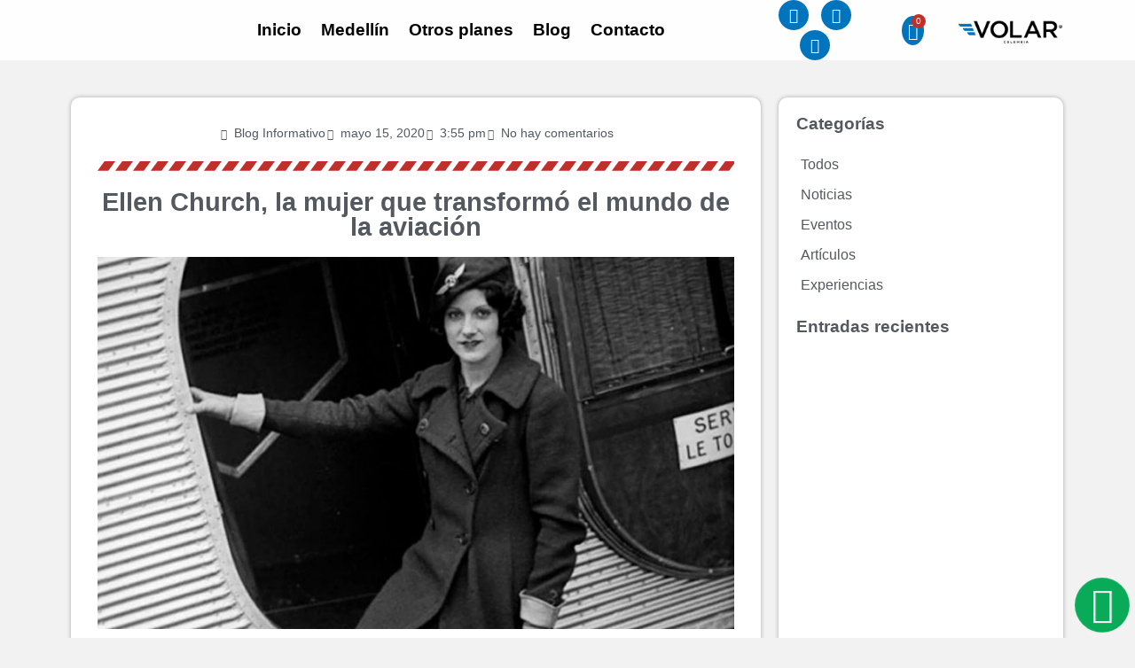

--- FILE ---
content_type: text/html; charset=UTF-8
request_url: https://flycolombia.com.co/ellen-church-la-mujer-que-transformo-el-mundo-de-la-aviacion/?noamp=mobile
body_size: 25315
content:
<!doctype html>
<html lang="es">
<head>
	<meta charset="UTF-8">
	<meta name="viewport" content="width=device-width, initial-scale=1">
	<link rel="profile" href="https://gmpg.org/xfn/11">
	<meta name='robots' content='index, follow, max-image-preview:large, max-snippet:-1, max-video-preview:-1' />
	<style>img:is([sizes="auto" i], [sizes^="auto," i]) { contain-intrinsic-size: 3000px 1500px }</style>
	
	<!-- This site is optimized with the Yoast SEO plugin v23.3 - https://yoast.com/wordpress/plugins/seo/ -->
	<title>Ellen Church, la mujer que transformó el mundo de la aviación - Fly Colombia</title>
	<link rel="canonical" href="https://flycolombia.com.co/ellen-church-la-mujer-que-transformo-el-mundo-de-la-aviacion/" />
	<meta property="og:locale" content="es_ES" />
	<meta property="og:type" content="article" />
	<meta property="og:title" content="Ellen Church, la mujer que transformó el mundo de la aviación - Fly Colombia" />
	<meta property="og:description" content="Hace 90 años Ellen Church, se convirtió en la primera azafata de la historia, fue en mayo de 1930 que la historia de la aviación cambio, En este blog te contamos el largo camino que tuvo que atravesar esta valiente mujer para convertirse en una “sky girl” Nació en 1904 en el estado de Lowa [&hellip;]" />
	<meta property="og:url" content="https://flycolombia.com.co/ellen-church-la-mujer-que-transformo-el-mundo-de-la-aviacion/" />
	<meta property="og:site_name" content="Fly Colombia" />
	<meta property="article:publisher" content="https://www.facebook.com/FlyColombia/" />
	<meta property="article:published_time" content="2020-05-15T20:55:00+00:00" />
	<meta property="article:modified_time" content="2022-04-08T21:07:12+00:00" />
	<meta property="og:image" content="https://flycolombia.com.co/wp-content/uploads/2022/04/Ellen-Church.jpg" />
	<meta property="og:image:width" content="801" />
	<meta property="og:image:height" content="469" />
	<meta property="og:image:type" content="image/jpeg" />
	<meta name="author" content="Fly Colombia" />
	<meta name="twitter:card" content="summary_large_image" />
	<meta name="twitter:label1" content="Escrito por" />
	<meta name="twitter:data1" content="Fly Colombia" />
	<meta name="twitter:label2" content="Tiempo de lectura" />
	<meta name="twitter:data2" content="3 minutos" />
	<script type="application/ld+json" class="yoast-schema-graph">{"@context":"https://schema.org","@graph":[{"@type":"Article","@id":"https://flycolombia.com.co/ellen-church-la-mujer-que-transformo-el-mundo-de-la-aviacion/#article","isPartOf":{"@id":"https://flycolombia.com.co/ellen-church-la-mujer-que-transformo-el-mundo-de-la-aviacion/"},"author":{"name":"Fly Colombia","@id":"https://flycolombia.com.co/#/schema/person/89198adcab48fbebea3d2f69af4be4a0"},"headline":"Ellen Church, la mujer que transformó el mundo de la aviación","datePublished":"2020-05-15T20:55:00+00:00","dateModified":"2022-04-08T21:07:12+00:00","mainEntityOfPage":{"@id":"https://flycolombia.com.co/ellen-church-la-mujer-que-transformo-el-mundo-de-la-aviacion/"},"wordCount":518,"commentCount":0,"publisher":{"@id":"https://flycolombia.com.co/#organization"},"image":{"@id":"https://flycolombia.com.co/ellen-church-la-mujer-que-transformo-el-mundo-de-la-aviacion/#primaryimage"},"thumbnailUrl":"https://flycolombia.com.co/wp-content/uploads/2022/04/Ellen-Church.jpg","articleSection":["Artículos"],"inLanguage":"es","potentialAction":[{"@type":"CommentAction","name":"Comment","target":["https://flycolombia.com.co/ellen-church-la-mujer-que-transformo-el-mundo-de-la-aviacion/#respond"]}]},{"@type":"WebPage","@id":"https://flycolombia.com.co/ellen-church-la-mujer-que-transformo-el-mundo-de-la-aviacion/","url":"https://flycolombia.com.co/ellen-church-la-mujer-que-transformo-el-mundo-de-la-aviacion/","name":"Ellen Church, la mujer que transformó el mundo de la aviación - Fly Colombia","isPartOf":{"@id":"https://flycolombia.com.co/#website"},"primaryImageOfPage":{"@id":"https://flycolombia.com.co/ellen-church-la-mujer-que-transformo-el-mundo-de-la-aviacion/#primaryimage"},"image":{"@id":"https://flycolombia.com.co/ellen-church-la-mujer-que-transformo-el-mundo-de-la-aviacion/#primaryimage"},"thumbnailUrl":"https://flycolombia.com.co/wp-content/uploads/2022/04/Ellen-Church.jpg","datePublished":"2020-05-15T20:55:00+00:00","dateModified":"2022-04-08T21:07:12+00:00","breadcrumb":{"@id":"https://flycolombia.com.co/ellen-church-la-mujer-que-transformo-el-mundo-de-la-aviacion/#breadcrumb"},"inLanguage":"es","potentialAction":[{"@type":"ReadAction","target":["https://flycolombia.com.co/ellen-church-la-mujer-que-transformo-el-mundo-de-la-aviacion/"]}]},{"@type":"ImageObject","inLanguage":"es","@id":"https://flycolombia.com.co/ellen-church-la-mujer-que-transformo-el-mundo-de-la-aviacion/#primaryimage","url":"https://flycolombia.com.co/wp-content/uploads/2022/04/Ellen-Church.jpg","contentUrl":"https://flycolombia.com.co/wp-content/uploads/2022/04/Ellen-Church.jpg","width":801,"height":469},{"@type":"BreadcrumbList","@id":"https://flycolombia.com.co/ellen-church-la-mujer-que-transformo-el-mundo-de-la-aviacion/#breadcrumb","itemListElement":[{"@type":"ListItem","position":1,"name":"Inicio","item":"https://flycolombia.com.co/"},{"@type":"ListItem","position":2,"name":"Blog","item":"https://flycolombia.com.co/paseosenhelicoptero/"},{"@type":"ListItem","position":3,"name":"Ellen Church, la mujer que transformó el mundo de la aviación"}]},{"@type":"WebSite","@id":"https://flycolombia.com.co/#website","url":"https://flycolombia.com.co/","name":"Fly Colombia","description":"Paseo en Helicóptero","publisher":{"@id":"https://flycolombia.com.co/#organization"},"potentialAction":[{"@type":"SearchAction","target":{"@type":"EntryPoint","urlTemplate":"https://flycolombia.com.co/?s={search_term_string}"},"query-input":"required name=search_term_string"}],"inLanguage":"es"},{"@type":"Organization","@id":"https://flycolombia.com.co/#organization","name":"Fly Colombia City Tour","url":"https://flycolombia.com.co/","logo":{"@type":"ImageObject","inLanguage":"es","@id":"https://flycolombia.com.co/#/schema/logo/image/","url":"https://flycolombia.com.co/wp-content/uploads/2022/02/LOGO-FLY.jpeg.jpg","contentUrl":"https://flycolombia.com.co/wp-content/uploads/2022/02/LOGO-FLY.jpeg.jpg","width":1080,"height":1080,"caption":"Fly Colombia City Tour"},"image":{"@id":"https://flycolombia.com.co/#/schema/logo/image/"},"sameAs":["https://www.facebook.com/FlyColombia/","https://www.instagram.com/flycolombiacitytour/"]},{"@type":"Person","@id":"https://flycolombia.com.co/#/schema/person/89198adcab48fbebea3d2f69af4be4a0","name":"Fly Colombia","image":{"@type":"ImageObject","inLanguage":"es","@id":"https://flycolombia.com.co/#/schema/person/image/","url":"https://flycolombia.com.co/wp-content/uploads/2022/04/Fly-Colombia.svg","contentUrl":"https://flycolombia.com.co/wp-content/uploads/2022/04/Fly-Colombia.svg","caption":"Fly Colombia"},"sameAs":["https://slategray-meerkat-446555.hostingersite.com"],"url":"https://flycolombia.com.co/author/david/"}]}</script>
	<!-- / Yoast SEO plugin. -->


<link rel='dns-prefetch' href='//s3.amazonaws.com' />
<link rel='dns-prefetch' href='//translate.google.com' />
<link rel="alternate" type="application/rss+xml" title="Fly Colombia &raquo; Feed" href="https://flycolombia.com.co/feed/" />
<link rel="alternate" type="application/rss+xml" title="Fly Colombia &raquo; Feed de los comentarios" href="https://flycolombia.com.co/comments/feed/" />
<link rel="alternate" type="application/rss+xml" title="Fly Colombia &raquo; Comentario Ellen Church, la mujer que transformó el mundo de la aviación del feed" href="https://flycolombia.com.co/ellen-church-la-mujer-que-transformo-el-mundo-de-la-aviacion/feed/" />
<script>
window._wpemojiSettings = {"baseUrl":"https:\/\/s.w.org\/images\/core\/emoji\/16.0.1\/72x72\/","ext":".png","svgUrl":"https:\/\/s.w.org\/images\/core\/emoji\/16.0.1\/svg\/","svgExt":".svg","source":{"concatemoji":"https:\/\/flycolombia.com.co\/wp-includes\/js\/wp-emoji-release.min.js?ver=6.8.3"}};
/*! This file is auto-generated */
!function(s,n){var o,i,e;function c(e){try{var t={supportTests:e,timestamp:(new Date).valueOf()};sessionStorage.setItem(o,JSON.stringify(t))}catch(e){}}function p(e,t,n){e.clearRect(0,0,e.canvas.width,e.canvas.height),e.fillText(t,0,0);var t=new Uint32Array(e.getImageData(0,0,e.canvas.width,e.canvas.height).data),a=(e.clearRect(0,0,e.canvas.width,e.canvas.height),e.fillText(n,0,0),new Uint32Array(e.getImageData(0,0,e.canvas.width,e.canvas.height).data));return t.every(function(e,t){return e===a[t]})}function u(e,t){e.clearRect(0,0,e.canvas.width,e.canvas.height),e.fillText(t,0,0);for(var n=e.getImageData(16,16,1,1),a=0;a<n.data.length;a++)if(0!==n.data[a])return!1;return!0}function f(e,t,n,a){switch(t){case"flag":return n(e,"\ud83c\udff3\ufe0f\u200d\u26a7\ufe0f","\ud83c\udff3\ufe0f\u200b\u26a7\ufe0f")?!1:!n(e,"\ud83c\udde8\ud83c\uddf6","\ud83c\udde8\u200b\ud83c\uddf6")&&!n(e,"\ud83c\udff4\udb40\udc67\udb40\udc62\udb40\udc65\udb40\udc6e\udb40\udc67\udb40\udc7f","\ud83c\udff4\u200b\udb40\udc67\u200b\udb40\udc62\u200b\udb40\udc65\u200b\udb40\udc6e\u200b\udb40\udc67\u200b\udb40\udc7f");case"emoji":return!a(e,"\ud83e\udedf")}return!1}function g(e,t,n,a){var r="undefined"!=typeof WorkerGlobalScope&&self instanceof WorkerGlobalScope?new OffscreenCanvas(300,150):s.createElement("canvas"),o=r.getContext("2d",{willReadFrequently:!0}),i=(o.textBaseline="top",o.font="600 32px Arial",{});return e.forEach(function(e){i[e]=t(o,e,n,a)}),i}function t(e){var t=s.createElement("script");t.src=e,t.defer=!0,s.head.appendChild(t)}"undefined"!=typeof Promise&&(o="wpEmojiSettingsSupports",i=["flag","emoji"],n.supports={everything:!0,everythingExceptFlag:!0},e=new Promise(function(e){s.addEventListener("DOMContentLoaded",e,{once:!0})}),new Promise(function(t){var n=function(){try{var e=JSON.parse(sessionStorage.getItem(o));if("object"==typeof e&&"number"==typeof e.timestamp&&(new Date).valueOf()<e.timestamp+604800&&"object"==typeof e.supportTests)return e.supportTests}catch(e){}return null}();if(!n){if("undefined"!=typeof Worker&&"undefined"!=typeof OffscreenCanvas&&"undefined"!=typeof URL&&URL.createObjectURL&&"undefined"!=typeof Blob)try{var e="postMessage("+g.toString()+"("+[JSON.stringify(i),f.toString(),p.toString(),u.toString()].join(",")+"));",a=new Blob([e],{type:"text/javascript"}),r=new Worker(URL.createObjectURL(a),{name:"wpTestEmojiSupports"});return void(r.onmessage=function(e){c(n=e.data),r.terminate(),t(n)})}catch(e){}c(n=g(i,f,p,u))}t(n)}).then(function(e){for(var t in e)n.supports[t]=e[t],n.supports.everything=n.supports.everything&&n.supports[t],"flag"!==t&&(n.supports.everythingExceptFlag=n.supports.everythingExceptFlag&&n.supports[t]);n.supports.everythingExceptFlag=n.supports.everythingExceptFlag&&!n.supports.flag,n.DOMReady=!1,n.readyCallback=function(){n.DOMReady=!0}}).then(function(){return e}).then(function(){var e;n.supports.everything||(n.readyCallback(),(e=n.source||{}).concatemoji?t(e.concatemoji):e.wpemoji&&e.twemoji&&(t(e.twemoji),t(e.wpemoji)))}))}((window,document),window._wpemojiSettings);
</script>

<style id='wp-emoji-styles-inline-css'>

	img.wp-smiley, img.emoji {
		display: inline !important;
		border: none !important;
		box-shadow: none !important;
		height: 1em !important;
		width: 1em !important;
		margin: 0 0.07em !important;
		vertical-align: -0.1em !important;
		background: none !important;
		padding: 0 !important;
	}
</style>
<link rel='stylesheet' id='wp-block-library-css' href='https://flycolombia.com.co/wp-includes/css/dist/block-library/style.min.css?ver=6.8.3' media='all' />
<link rel='stylesheet' id='jet-engine-frontend-css' href='https://flycolombia.com.co/wp-content/plugins/jet-engine/assets/css/frontend.css?ver=3.4.5' media='all' />
<style id='global-styles-inline-css'>
:root{--wp--preset--aspect-ratio--square: 1;--wp--preset--aspect-ratio--4-3: 4/3;--wp--preset--aspect-ratio--3-4: 3/4;--wp--preset--aspect-ratio--3-2: 3/2;--wp--preset--aspect-ratio--2-3: 2/3;--wp--preset--aspect-ratio--16-9: 16/9;--wp--preset--aspect-ratio--9-16: 9/16;--wp--preset--color--black: #000000;--wp--preset--color--cyan-bluish-gray: #abb8c3;--wp--preset--color--white: #ffffff;--wp--preset--color--pale-pink: #f78da7;--wp--preset--color--vivid-red: #cf2e2e;--wp--preset--color--luminous-vivid-orange: #ff6900;--wp--preset--color--luminous-vivid-amber: #fcb900;--wp--preset--color--light-green-cyan: #7bdcb5;--wp--preset--color--vivid-green-cyan: #00d084;--wp--preset--color--pale-cyan-blue: #8ed1fc;--wp--preset--color--vivid-cyan-blue: #0693e3;--wp--preset--color--vivid-purple: #9b51e0;--wp--preset--gradient--vivid-cyan-blue-to-vivid-purple: linear-gradient(135deg,rgba(6,147,227,1) 0%,rgb(155,81,224) 100%);--wp--preset--gradient--light-green-cyan-to-vivid-green-cyan: linear-gradient(135deg,rgb(122,220,180) 0%,rgb(0,208,130) 100%);--wp--preset--gradient--luminous-vivid-amber-to-luminous-vivid-orange: linear-gradient(135deg,rgba(252,185,0,1) 0%,rgba(255,105,0,1) 100%);--wp--preset--gradient--luminous-vivid-orange-to-vivid-red: linear-gradient(135deg,rgba(255,105,0,1) 0%,rgb(207,46,46) 100%);--wp--preset--gradient--very-light-gray-to-cyan-bluish-gray: linear-gradient(135deg,rgb(238,238,238) 0%,rgb(169,184,195) 100%);--wp--preset--gradient--cool-to-warm-spectrum: linear-gradient(135deg,rgb(74,234,220) 0%,rgb(151,120,209) 20%,rgb(207,42,186) 40%,rgb(238,44,130) 60%,rgb(251,105,98) 80%,rgb(254,248,76) 100%);--wp--preset--gradient--blush-light-purple: linear-gradient(135deg,rgb(255,206,236) 0%,rgb(152,150,240) 100%);--wp--preset--gradient--blush-bordeaux: linear-gradient(135deg,rgb(254,205,165) 0%,rgb(254,45,45) 50%,rgb(107,0,62) 100%);--wp--preset--gradient--luminous-dusk: linear-gradient(135deg,rgb(255,203,112) 0%,rgb(199,81,192) 50%,rgb(65,88,208) 100%);--wp--preset--gradient--pale-ocean: linear-gradient(135deg,rgb(255,245,203) 0%,rgb(182,227,212) 50%,rgb(51,167,181) 100%);--wp--preset--gradient--electric-grass: linear-gradient(135deg,rgb(202,248,128) 0%,rgb(113,206,126) 100%);--wp--preset--gradient--midnight: linear-gradient(135deg,rgb(2,3,129) 0%,rgb(40,116,252) 100%);--wp--preset--font-size--small: 13px;--wp--preset--font-size--medium: 20px;--wp--preset--font-size--large: 36px;--wp--preset--font-size--x-large: 42px;--wp--preset--spacing--20: 0.44rem;--wp--preset--spacing--30: 0.67rem;--wp--preset--spacing--40: 1rem;--wp--preset--spacing--50: 1.5rem;--wp--preset--spacing--60: 2.25rem;--wp--preset--spacing--70: 3.38rem;--wp--preset--spacing--80: 5.06rem;--wp--preset--shadow--natural: 6px 6px 9px rgba(0, 0, 0, 0.2);--wp--preset--shadow--deep: 12px 12px 50px rgba(0, 0, 0, 0.4);--wp--preset--shadow--sharp: 6px 6px 0px rgba(0, 0, 0, 0.2);--wp--preset--shadow--outlined: 6px 6px 0px -3px rgba(255, 255, 255, 1), 6px 6px rgba(0, 0, 0, 1);--wp--preset--shadow--crisp: 6px 6px 0px rgba(0, 0, 0, 1);}:root { --wp--style--global--content-size: 800px;--wp--style--global--wide-size: 1200px; }:where(body) { margin: 0; }.wp-site-blocks > .alignleft { float: left; margin-right: 2em; }.wp-site-blocks > .alignright { float: right; margin-left: 2em; }.wp-site-blocks > .aligncenter { justify-content: center; margin-left: auto; margin-right: auto; }:where(.wp-site-blocks) > * { margin-block-start: 24px; margin-block-end: 0; }:where(.wp-site-blocks) > :first-child { margin-block-start: 0; }:where(.wp-site-blocks) > :last-child { margin-block-end: 0; }:root { --wp--style--block-gap: 24px; }:root :where(.is-layout-flow) > :first-child{margin-block-start: 0;}:root :where(.is-layout-flow) > :last-child{margin-block-end: 0;}:root :where(.is-layout-flow) > *{margin-block-start: 24px;margin-block-end: 0;}:root :where(.is-layout-constrained) > :first-child{margin-block-start: 0;}:root :where(.is-layout-constrained) > :last-child{margin-block-end: 0;}:root :where(.is-layout-constrained) > *{margin-block-start: 24px;margin-block-end: 0;}:root :where(.is-layout-flex){gap: 24px;}:root :where(.is-layout-grid){gap: 24px;}.is-layout-flow > .alignleft{float: left;margin-inline-start: 0;margin-inline-end: 2em;}.is-layout-flow > .alignright{float: right;margin-inline-start: 2em;margin-inline-end: 0;}.is-layout-flow > .aligncenter{margin-left: auto !important;margin-right: auto !important;}.is-layout-constrained > .alignleft{float: left;margin-inline-start: 0;margin-inline-end: 2em;}.is-layout-constrained > .alignright{float: right;margin-inline-start: 2em;margin-inline-end: 0;}.is-layout-constrained > .aligncenter{margin-left: auto !important;margin-right: auto !important;}.is-layout-constrained > :where(:not(.alignleft):not(.alignright):not(.alignfull)){max-width: var(--wp--style--global--content-size);margin-left: auto !important;margin-right: auto !important;}.is-layout-constrained > .alignwide{max-width: var(--wp--style--global--wide-size);}body .is-layout-flex{display: flex;}.is-layout-flex{flex-wrap: wrap;align-items: center;}.is-layout-flex > :is(*, div){margin: 0;}body .is-layout-grid{display: grid;}.is-layout-grid > :is(*, div){margin: 0;}body{padding-top: 0px;padding-right: 0px;padding-bottom: 0px;padding-left: 0px;}a:where(:not(.wp-element-button)){text-decoration: underline;}:root :where(.wp-element-button, .wp-block-button__link){background-color: #32373c;border-width: 0;color: #fff;font-family: inherit;font-size: inherit;line-height: inherit;padding: calc(0.667em + 2px) calc(1.333em + 2px);text-decoration: none;}.has-black-color{color: var(--wp--preset--color--black) !important;}.has-cyan-bluish-gray-color{color: var(--wp--preset--color--cyan-bluish-gray) !important;}.has-white-color{color: var(--wp--preset--color--white) !important;}.has-pale-pink-color{color: var(--wp--preset--color--pale-pink) !important;}.has-vivid-red-color{color: var(--wp--preset--color--vivid-red) !important;}.has-luminous-vivid-orange-color{color: var(--wp--preset--color--luminous-vivid-orange) !important;}.has-luminous-vivid-amber-color{color: var(--wp--preset--color--luminous-vivid-amber) !important;}.has-light-green-cyan-color{color: var(--wp--preset--color--light-green-cyan) !important;}.has-vivid-green-cyan-color{color: var(--wp--preset--color--vivid-green-cyan) !important;}.has-pale-cyan-blue-color{color: var(--wp--preset--color--pale-cyan-blue) !important;}.has-vivid-cyan-blue-color{color: var(--wp--preset--color--vivid-cyan-blue) !important;}.has-vivid-purple-color{color: var(--wp--preset--color--vivid-purple) !important;}.has-black-background-color{background-color: var(--wp--preset--color--black) !important;}.has-cyan-bluish-gray-background-color{background-color: var(--wp--preset--color--cyan-bluish-gray) !important;}.has-white-background-color{background-color: var(--wp--preset--color--white) !important;}.has-pale-pink-background-color{background-color: var(--wp--preset--color--pale-pink) !important;}.has-vivid-red-background-color{background-color: var(--wp--preset--color--vivid-red) !important;}.has-luminous-vivid-orange-background-color{background-color: var(--wp--preset--color--luminous-vivid-orange) !important;}.has-luminous-vivid-amber-background-color{background-color: var(--wp--preset--color--luminous-vivid-amber) !important;}.has-light-green-cyan-background-color{background-color: var(--wp--preset--color--light-green-cyan) !important;}.has-vivid-green-cyan-background-color{background-color: var(--wp--preset--color--vivid-green-cyan) !important;}.has-pale-cyan-blue-background-color{background-color: var(--wp--preset--color--pale-cyan-blue) !important;}.has-vivid-cyan-blue-background-color{background-color: var(--wp--preset--color--vivid-cyan-blue) !important;}.has-vivid-purple-background-color{background-color: var(--wp--preset--color--vivid-purple) !important;}.has-black-border-color{border-color: var(--wp--preset--color--black) !important;}.has-cyan-bluish-gray-border-color{border-color: var(--wp--preset--color--cyan-bluish-gray) !important;}.has-white-border-color{border-color: var(--wp--preset--color--white) !important;}.has-pale-pink-border-color{border-color: var(--wp--preset--color--pale-pink) !important;}.has-vivid-red-border-color{border-color: var(--wp--preset--color--vivid-red) !important;}.has-luminous-vivid-orange-border-color{border-color: var(--wp--preset--color--luminous-vivid-orange) !important;}.has-luminous-vivid-amber-border-color{border-color: var(--wp--preset--color--luminous-vivid-amber) !important;}.has-light-green-cyan-border-color{border-color: var(--wp--preset--color--light-green-cyan) !important;}.has-vivid-green-cyan-border-color{border-color: var(--wp--preset--color--vivid-green-cyan) !important;}.has-pale-cyan-blue-border-color{border-color: var(--wp--preset--color--pale-cyan-blue) !important;}.has-vivid-cyan-blue-border-color{border-color: var(--wp--preset--color--vivid-cyan-blue) !important;}.has-vivid-purple-border-color{border-color: var(--wp--preset--color--vivid-purple) !important;}.has-vivid-cyan-blue-to-vivid-purple-gradient-background{background: var(--wp--preset--gradient--vivid-cyan-blue-to-vivid-purple) !important;}.has-light-green-cyan-to-vivid-green-cyan-gradient-background{background: var(--wp--preset--gradient--light-green-cyan-to-vivid-green-cyan) !important;}.has-luminous-vivid-amber-to-luminous-vivid-orange-gradient-background{background: var(--wp--preset--gradient--luminous-vivid-amber-to-luminous-vivid-orange) !important;}.has-luminous-vivid-orange-to-vivid-red-gradient-background{background: var(--wp--preset--gradient--luminous-vivid-orange-to-vivid-red) !important;}.has-very-light-gray-to-cyan-bluish-gray-gradient-background{background: var(--wp--preset--gradient--very-light-gray-to-cyan-bluish-gray) !important;}.has-cool-to-warm-spectrum-gradient-background{background: var(--wp--preset--gradient--cool-to-warm-spectrum) !important;}.has-blush-light-purple-gradient-background{background: var(--wp--preset--gradient--blush-light-purple) !important;}.has-blush-bordeaux-gradient-background{background: var(--wp--preset--gradient--blush-bordeaux) !important;}.has-luminous-dusk-gradient-background{background: var(--wp--preset--gradient--luminous-dusk) !important;}.has-pale-ocean-gradient-background{background: var(--wp--preset--gradient--pale-ocean) !important;}.has-electric-grass-gradient-background{background: var(--wp--preset--gradient--electric-grass) !important;}.has-midnight-gradient-background{background: var(--wp--preset--gradient--midnight) !important;}.has-small-font-size{font-size: var(--wp--preset--font-size--small) !important;}.has-medium-font-size{font-size: var(--wp--preset--font-size--medium) !important;}.has-large-font-size{font-size: var(--wp--preset--font-size--large) !important;}.has-x-large-font-size{font-size: var(--wp--preset--font-size--x-large) !important;}
:root :where(.wp-block-pullquote){font-size: 1.5em;line-height: 1.6;}
</style>
<link rel='stylesheet' id='widget-addi-style-css' href='https://flycolombia.com.co/wp-content/plugins/buy-now-pay-later-addi/css/style.css?ver=6.8.3' media='all' />
<link rel='stylesheet' id='google-language-translator-css' href='https://flycolombia.com.co/wp-content/plugins/google-language-translator/css/style.css?ver=6.0.20' media='' />
<link rel='stylesheet' id='kk-star-ratings-css' href='https://flycolombia.com.co/wp-content/plugins/kk-star-ratings/src/core/public/css/kk-star-ratings.min.css?ver=5.4.10.2' media='all' />
<link rel='stylesheet' id='woocommerce-layout-css' href='https://flycolombia.com.co/wp-content/plugins/woocommerce/assets/css/woocommerce-layout.css?ver=10.4.3' media='all' />
<link rel='stylesheet' id='woocommerce-smallscreen-css' href='https://flycolombia.com.co/wp-content/plugins/woocommerce/assets/css/woocommerce-smallscreen.css?ver=10.4.3' media='only screen and (max-width: 768px)' />
<link rel='stylesheet' id='woocommerce-general-css' href='https://flycolombia.com.co/wp-content/plugins/woocommerce/assets/css/woocommerce.css?ver=10.4.3' media='all' />
<style id='woocommerce-inline-inline-css'>
.woocommerce form .form-row .required { visibility: visible; }
</style>
<link rel='stylesheet' id='jquery-ui-style-css' href='https://flycolombia.com.co/wp-content/plugins/woocommerce-bookings/dist/css/jquery-ui-styles.css?ver=1.11.4-wc-bookings.2.1.2' media='all' />
<link rel='stylesheet' id='wc-bookings-styles-css' href='https://flycolombia.com.co/wp-content/plugins/woocommerce-bookings/dist/css/frontend.css?ver=2.1.2' media='all' />
<link rel='stylesheet' id='hello-elementor-css' href='https://flycolombia.com.co/wp-content/themes/hello-elementor/assets/css/reset.css?ver=3.4.4' media='all' />
<link rel='stylesheet' id='hello-elementor-theme-style-css' href='https://flycolombia.com.co/wp-content/themes/hello-elementor/assets/css/theme.css?ver=3.4.4' media='all' />
<link rel='stylesheet' id='hello-elementor-header-footer-css' href='https://flycolombia.com.co/wp-content/themes/hello-elementor/assets/css/header-footer.css?ver=3.4.4' media='all' />
<link rel='stylesheet' id='elementor-frontend-css' href='https://flycolombia.com.co/wp-content/plugins/elementor/assets/css/frontend.min.css?ver=3.33.4' media='all' />
<link rel='stylesheet' id='elementor-post-6-css' href='https://flycolombia.com.co/wp-content/uploads/elementor/css/post-6.css?ver=1768814019' media='all' />
<link rel='stylesheet' id='elementor-icons-css' href='https://flycolombia.com.co/wp-content/plugins/elementor/assets/lib/eicons/css/elementor-icons.min.css?ver=5.44.0' media='all' />
<link rel='stylesheet' id='elementor-pro-css' href='https://flycolombia.com.co/wp-content/plugins/elementor-pro/assets/css/frontend.min.css?ver=3.23.3' media='all' />
<link rel='stylesheet' id='elementor-post-21-css' href='https://flycolombia.com.co/wp-content/uploads/elementor/css/post-21.css?ver=1768814020' media='all' />
<link rel='stylesheet' id='elementor-post-1149-css' href='https://flycolombia.com.co/wp-content/uploads/elementor/css/post-1149.css?ver=1768814020' media='all' />
<link rel='stylesheet' id='elementor-post-1872-css' href='https://flycolombia.com.co/wp-content/uploads/elementor/css/post-1872.css?ver=1768814681' media='all' />
<link rel='stylesheet' id='elementor-icons-shared-0-css' href='https://flycolombia.com.co/wp-content/plugins/elementor/assets/lib/font-awesome/css/fontawesome.min.css?ver=5.15.3' media='all' />
<link rel='stylesheet' id='elementor-icons-fa-solid-css' href='https://flycolombia.com.co/wp-content/plugins/elementor/assets/lib/font-awesome/css/solid.min.css?ver=5.15.3' media='all' />
<link rel='stylesheet' id='elementor-icons-fa-brands-css' href='https://flycolombia.com.co/wp-content/plugins/elementor/assets/lib/font-awesome/css/brands.min.css?ver=5.15.3' media='all' />
<link rel='stylesheet' id='elementor-icons-fa-regular-css' href='https://flycolombia.com.co/wp-content/plugins/elementor/assets/lib/font-awesome/css/regular.min.css?ver=5.15.3' media='all' />
<script src="https://flycolombia.com.co/wp-includes/js/jquery/jquery.min.js?ver=3.7.1" id="jquery-core-js"></script>
<script src="https://flycolombia.com.co/wp-includes/js/jquery/jquery-migrate.min.js?ver=3.4.1" id="jquery-migrate-js"></script>
<script src="https://flycolombia.com.co/wp-content/plugins/woocommerce/assets/js/jquery-blockui/jquery.blockUI.min.js?ver=2.7.0-wc.10.4.3" id="wc-jquery-blockui-js" defer data-wp-strategy="defer"></script>
<script id="wc-add-to-cart-js-extra">
var wc_add_to_cart_params = {"ajax_url":"\/wp-admin\/admin-ajax.php","wc_ajax_url":"\/?wc-ajax=%%endpoint%%","i18n_view_cart":"Ver carrito","cart_url":"https:\/\/flycolombia.com.co\/carrito\/","is_cart":"","cart_redirect_after_add":"yes"};
</script>
<script src="https://flycolombia.com.co/wp-content/plugins/woocommerce/assets/js/frontend/add-to-cart.min.js?ver=10.4.3" id="wc-add-to-cart-js" defer data-wp-strategy="defer"></script>
<script src="https://flycolombia.com.co/wp-content/plugins/woocommerce/assets/js/js-cookie/js.cookie.min.js?ver=2.1.4-wc.10.4.3" id="wc-js-cookie-js" defer data-wp-strategy="defer"></script>
<script id="woocommerce-js-extra">
var woocommerce_params = {"ajax_url":"\/wp-admin\/admin-ajax.php","wc_ajax_url":"\/?wc-ajax=%%endpoint%%","i18n_password_show":"Mostrar contrase\u00f1a","i18n_password_hide":"Ocultar contrase\u00f1a"};
</script>
<script src="https://flycolombia.com.co/wp-content/plugins/woocommerce/assets/js/frontend/woocommerce.min.js?ver=10.4.3" id="woocommerce-js" defer data-wp-strategy="defer"></script>
<link rel="https://api.w.org/" href="https://flycolombia.com.co/wp-json/" /><link rel="alternate" title="JSON" type="application/json" href="https://flycolombia.com.co/wp-json/wp/v2/posts/2311" /><link rel="EditURI" type="application/rsd+xml" title="RSD" href="https://flycolombia.com.co/xmlrpc.php?rsd" />
<meta name="generator" content="WordPress 6.8.3" />
<meta name="generator" content="WooCommerce 10.4.3" />
<link rel='shortlink' href='https://flycolombia.com.co/?p=2311' />
<link rel="alternate" title="oEmbed (JSON)" type="application/json+oembed" href="https://flycolombia.com.co/wp-json/oembed/1.0/embed?url=https%3A%2F%2Fflycolombia.com.co%2Fellen-church-la-mujer-que-transformo-el-mundo-de-la-aviacion%2F" />
<link rel="alternate" title="oEmbed (XML)" type="text/xml+oembed" href="https://flycolombia.com.co/wp-json/oembed/1.0/embed?url=https%3A%2F%2Fflycolombia.com.co%2Fellen-church-la-mujer-que-transformo-el-mundo-de-la-aviacion%2F&#038;format=xml" />
<style>p.hello{font-size:12px;color:darkgray;}#google_language_translator,#flags{text-align:left;}#google_language_translator{clear:both;}#flags{width:165px;}#flags a{display:inline-block;margin-right:2px;}#google_language_translator a{display:none!important;}div.skiptranslate.goog-te-gadget{display:inline!important;}.goog-te-gadget{color:transparent!important;}.goog-te-gadget{font-size:0px!important;}.goog-branding{display:none;}.goog-tooltip{display: none!important;}.goog-tooltip:hover{display: none!important;}.goog-text-highlight{background-color:transparent!important;border:none!important;box-shadow:none!important;}#google_language_translator{display:none;}#google_language_translator select.goog-te-combo{color:#32373c;}div.skiptranslate{display:none!important;}body{top:0px!important;}#goog-gt-{display:none!important;}font font{background-color:transparent!important;box-shadow:none!important;position:initial!important;}#glt-translate-trigger{bottom:auto;top:0;left:20px;right:auto;}.tool-container.tool-top{top:50px!important;bottom:auto!important;}.tool-container.tool-top .arrow{border-color:transparent transparent #d0cbcb;top:-14px;}#glt-translate-trigger > span{color:#ffffff;}#glt-translate-trigger{background:#f89406;}.goog-te-gadget .goog-te-combo{width:100%;}#google_language_translator .goog-te-gadget .goog-te-combo{background:#1e73be;border:0!important;}</style><meta name="ti-site-data" content="[base64]" /><!-- Google site verification - Google for WooCommerce -->
<meta name="google-site-verification" content="ywUHV6Il0GS71-DUB8Uyxa3QK6VPkzM_CsVGRdR5XX4" />
	<noscript><style>.woocommerce-product-gallery{ opacity: 1 !important; }</style></noscript>
	<meta name="generator" content="Elementor 3.33.4; features: additional_custom_breakpoints; settings: css_print_method-external, google_font-enabled, font_display-block">
<meta name="facebook-domain-verification" content="j6rw4z3zw3j062dtaystzhs71eizgm" />
<!-- Google tag (gtag.js) -->
<script async src="https://www.googletagmanager.com/gtag/js?id=G-M59C2LZY6X"></script>
<script>
  window.dataLayer = window.dataLayer || [];
  function gtag(){dataLayer.push(arguments);}
  gtag('js', new Date());

  gtag('config', 'G-M59C2LZY6X');
</script>
			<style>
				.e-con.e-parent:nth-of-type(n+4):not(.e-lazyloaded):not(.e-no-lazyload),
				.e-con.e-parent:nth-of-type(n+4):not(.e-lazyloaded):not(.e-no-lazyload) * {
					background-image: none !important;
				}
				@media screen and (max-height: 1024px) {
					.e-con.e-parent:nth-of-type(n+3):not(.e-lazyloaded):not(.e-no-lazyload),
					.e-con.e-parent:nth-of-type(n+3):not(.e-lazyloaded):not(.e-no-lazyload) * {
						background-image: none !important;
					}
				}
				@media screen and (max-height: 640px) {
					.e-con.e-parent:nth-of-type(n+2):not(.e-lazyloaded):not(.e-no-lazyload),
					.e-con.e-parent:nth-of-type(n+2):not(.e-lazyloaded):not(.e-no-lazyload) * {
						background-image: none !important;
					}
				}
			</style>
			<link rel="icon" href="https://flycolombia.com.co/wp-content/uploads/2022/02/LOGO-FLY.jpeg-100x100.jpg" sizes="32x32" />
<link rel="icon" href="https://flycolombia.com.co/wp-content/uploads/2022/02/LOGO-FLY.jpeg-300x300.jpg" sizes="192x192" />
<link rel="apple-touch-icon" href="https://flycolombia.com.co/wp-content/uploads/2022/02/LOGO-FLY.jpeg-300x300.jpg" />
<meta name="msapplication-TileImage" content="https://flycolombia.com.co/wp-content/uploads/2022/02/LOGO-FLY.jpeg-300x300.jpg" />
</head>
<body class="wp-singular post-template-default single single-post postid-2311 single-format-standard wp-custom-logo wp-embed-responsive wp-theme-hello-elementor theme-hello-elementor woocommerce-no-js hello-elementor-default elementor-default elementor-kit-6 elementor-page-1872">


<a class="skip-link screen-reader-text" href="#content">Ir al contenido</a>

		<div data-elementor-type="header" data-elementor-id="21" class="elementor elementor-21 elementor-location-header" data-elementor-post-type="elementor_library">
					<section class="elementor-section elementor-top-section elementor-element elementor-element-2cd757b elementor-section-boxed elementor-section-height-default elementor-section-height-default" data-id="2cd757b" data-element_type="section" id="arriba">
						<div class="elementor-container elementor-column-gap-default">
					<div class="elementor-column elementor-col-100 elementor-top-column elementor-element elementor-element-6441b45" data-id="6441b45" data-element_type="column">
			<div class="elementor-widget-wrap">
							</div>
		</div>
					</div>
		</section>
				<header class="elementor-section elementor-top-section elementor-element elementor-element-fc27539 header elementor-section-boxed elementor-section-height-default elementor-section-height-default" data-id="fc27539" data-element_type="section" data-settings="{&quot;background_background&quot;:&quot;classic&quot;,&quot;sticky&quot;:&quot;top&quot;,&quot;sticky_effects_offset&quot;:10,&quot;sticky_on&quot;:[&quot;desktop&quot;,&quot;tablet&quot;,&quot;mobile&quot;],&quot;sticky_offset&quot;:0}">
						<div class="elementor-container elementor-column-gap-no">
					<div class="elementor-column elementor-col-20 elementor-top-column elementor-element elementor-element-5e8e087" data-id="5e8e087" data-element_type="column">
			<div class="elementor-widget-wrap elementor-element-populated">
						<div class="elementor-element elementor-element-5365aa8 logo elementor-widget elementor-widget-theme-site-logo elementor-widget-image" data-id="5365aa8" data-element_type="widget" data-widget_type="theme-site-logo.default">
				<div class="elementor-widget-container">
											<a href="https://flycolombia.com.co">
			<img width="1080" height="1080" src="https://flycolombia.com.co/wp-content/uploads/2022/02/LOGO-FLY.jpeg.jpg" class="attachment-full size-full wp-image-12367" alt="" srcset="https://flycolombia.com.co/wp-content/uploads/2022/02/LOGO-FLY.jpeg.jpg 1080w, https://flycolombia.com.co/wp-content/uploads/2022/02/LOGO-FLY.jpeg-800x800.jpg 800w, https://flycolombia.com.co/wp-content/uploads/2022/02/LOGO-FLY.jpeg-300x300.jpg 300w, https://flycolombia.com.co/wp-content/uploads/2022/02/LOGO-FLY.jpeg-768x768.jpg 768w, https://flycolombia.com.co/wp-content/uploads/2022/02/LOGO-FLY.jpeg-600x600.jpg 600w, https://flycolombia.com.co/wp-content/uploads/2022/02/LOGO-FLY.jpeg-100x100.jpg 100w" sizes="(max-width: 1080px) 100vw, 1080px" />				</a>
											</div>
				</div>
					</div>
		</div>
				<div class="elementor-column elementor-col-20 elementor-top-column elementor-element elementor-element-c96b978" data-id="c96b978" data-element_type="column">
			<div class="elementor-widget-wrap elementor-element-populated">
						<div class="elementor-element elementor-element-6026d0f elementor-nav-menu__align-center elementor-nav-menu--stretch elementor-nav-menu__text-align-center menu elementor-nav-menu--dropdown-tablet elementor-nav-menu--toggle elementor-nav-menu--burger elementor-widget elementor-widget-nav-menu" data-id="6026d0f" data-element_type="widget" data-settings="{&quot;full_width&quot;:&quot;stretch&quot;,&quot;layout&quot;:&quot;horizontal&quot;,&quot;submenu_icon&quot;:{&quot;value&quot;:&quot;&lt;i class=\&quot;fas fa-caret-down\&quot;&gt;&lt;\/i&gt;&quot;,&quot;library&quot;:&quot;fa-solid&quot;},&quot;toggle&quot;:&quot;burger&quot;}" data-widget_type="nav-menu.default">
				<div class="elementor-widget-container">
								<nav aria-label="Menú" class="elementor-nav-menu--main elementor-nav-menu__container elementor-nav-menu--layout-horizontal e--pointer-underline e--animation-fade">
				<ul id="menu-1-6026d0f" class="elementor-nav-menu"><li class="menu-item menu-item-type-post_type menu-item-object-page menu-item-home menu-item-6326"><a href="https://flycolombia.com.co/" class="elementor-item">Inicio</a></li>
<li class="menu-item menu-item-type-taxonomy menu-item-object-product_cat menu-item-1192"><a href="https://flycolombia.com.co/tours-en-helicoptero/medellin/" class="elementor-item">Medellín</a></li>
<li class="menu-item menu-item-type-taxonomy menu-item-object-product_cat menu-item-11234"><a href="https://flycolombia.com.co/tours-en-helicoptero/otros-planes/" class="elementor-item">Otros planes</a></li>
<li class="menu-item menu-item-type-post_type menu-item-object-page current_page_parent menu-item-10473"><a href="https://flycolombia.com.co/paseosenhelicoptero/" class="elementor-item">Blog</a></li>
<li class="menu-item menu-item-type-post_type menu-item-object-page menu-item-3233"><a href="https://flycolombia.com.co/contacto/" class="elementor-item">Contacto</a></li>
</ul>			</nav>
					<div class="elementor-menu-toggle" role="button" tabindex="0" aria-label="Alternar menú" aria-expanded="false">
			<i aria-hidden="true" role="presentation" class="elementor-menu-toggle__icon--open fas fa-bars"></i><i aria-hidden="true" role="presentation" class="elementor-menu-toggle__icon--close eicon-close"></i>			<span class="elementor-screen-only">Menú</span>
		</div>
					<nav class="elementor-nav-menu--dropdown elementor-nav-menu__container" aria-hidden="true">
				<ul id="menu-2-6026d0f" class="elementor-nav-menu"><li class="menu-item menu-item-type-post_type menu-item-object-page menu-item-home menu-item-6326"><a href="https://flycolombia.com.co/" class="elementor-item" tabindex="-1">Inicio</a></li>
<li class="menu-item menu-item-type-taxonomy menu-item-object-product_cat menu-item-1192"><a href="https://flycolombia.com.co/tours-en-helicoptero/medellin/" class="elementor-item" tabindex="-1">Medellín</a></li>
<li class="menu-item menu-item-type-taxonomy menu-item-object-product_cat menu-item-11234"><a href="https://flycolombia.com.co/tours-en-helicoptero/otros-planes/" class="elementor-item" tabindex="-1">Otros planes</a></li>
<li class="menu-item menu-item-type-post_type menu-item-object-page current_page_parent menu-item-10473"><a href="https://flycolombia.com.co/paseosenhelicoptero/" class="elementor-item" tabindex="-1">Blog</a></li>
<li class="menu-item menu-item-type-post_type menu-item-object-page menu-item-3233"><a href="https://flycolombia.com.co/contacto/" class="elementor-item" tabindex="-1">Contacto</a></li>
</ul>			</nav>
						</div>
				</div>
				<div class="elementor-element elementor-element-bda2910 elementor-widget__width-auto elementor-fixed elementor-widget elementor-widget-wp-widget-glt_widget" data-id="bda2910" data-element_type="widget" data-settings="{&quot;_position&quot;:&quot;fixed&quot;}" data-widget_type="wp-widget-glt_widget.default">
				<div class="elementor-widget-container">
					<div id="flags" class="size24"><ul id="sortable" class="ui-sortable" style="float:left"><li id='English'><a href='#' title='English' class='nturl notranslate en flag English'></a></li><li id='Spanish'><a href='#' title='Spanish' class='nturl notranslate es flag Spanish'></a></li></ul></div><div id="google_language_translator" class="default-language-es"></div>				</div>
				</div>
					</div>
		</div>
				<div class="elementor-column elementor-col-20 elementor-top-column elementor-element elementor-element-25ebfdc elementor-hidden-mobile" data-id="25ebfdc" data-element_type="column">
			<div class="elementor-widget-wrap elementor-element-populated">
						<div class="elementor-element elementor-element-00e61a8 elementor-shape-circle social elementor-grid-0 e-grid-align-center elementor-widget elementor-widget-social-icons" data-id="00e61a8" data-element_type="widget" data-widget_type="social-icons.default">
				<div class="elementor-widget-container">
							<div class="elementor-social-icons-wrapper elementor-grid" role="list">
							<span class="elementor-grid-item" role="listitem">
					<a class="elementor-icon elementor-social-icon elementor-social-icon-facebook-f elementor-animation-grow elementor-repeater-item-ab58afc" href="https://www.facebook.com/FlyColombia/" target="_blank">
						<span class="elementor-screen-only">Facebook-f</span>
						<i aria-hidden="true" class="fab fa-facebook-f"></i>					</a>
				</span>
							<span class="elementor-grid-item" role="listitem">
					<a class="elementor-icon elementor-social-icon elementor-social-icon-instagram elementor-animation-grow elementor-repeater-item-46def9d" href="https://www.instagram.com/flycolombiacitytour/" target="_blank">
						<span class="elementor-screen-only">Instagram</span>
						<i aria-hidden="true" class="fab fa-instagram"></i>					</a>
				</span>
							<span class="elementor-grid-item" role="listitem">
					<a class="elementor-icon elementor-social-icon elementor-social-icon-youtube elementor-animation-grow elementor-repeater-item-c3f1cc5" href="https://www.youtube.com/c/FlyColombiaCityTour" target="_blank">
						<span class="elementor-screen-only">Youtube</span>
						<i aria-hidden="true" class="fab fa-youtube"></i>					</a>
				</span>
					</div>
						</div>
				</div>
					</div>
		</div>
				<div class="elementor-column elementor-col-20 elementor-top-column elementor-element elementor-element-3b2cef2" data-id="3b2cef2" data-element_type="column">
			<div class="elementor-widget-wrap elementor-element-populated">
						<div class="elementor-element elementor-element-ef75e75 toggle-icon--cart-solid carrito-reserva elementor-menu-cart--cart-type-mini-cart remove-item-position--top elementor-menu-cart--items-indicator-bubble elementor-menu-cart--show-remove-button-yes elementor-widget elementor-widget-woocommerce-menu-cart" data-id="ef75e75" data-element_type="widget" data-settings="{&quot;cart_type&quot;:&quot;mini-cart&quot;,&quot;automatically_open_cart&quot;:&quot;yes&quot;,&quot;open_cart&quot;:&quot;click&quot;}" data-widget_type="woocommerce-menu-cart.default">
				<div class="elementor-widget-container">
							<div class="elementor-menu-cart__wrapper">
							<div class="elementor-menu-cart__toggle_wrapper">
					<div class="elementor-menu-cart__container elementor-lightbox" aria-hidden="true">
						<div class="elementor-menu-cart__main" aria-hidden="true">
									<div class="elementor-menu-cart__close-button">
					</div>
									<div class="widget_shopping_cart_content">
															</div>
						</div>
					</div>
							<div class="elementor-menu-cart__toggle elementor-button-wrapper">
			<a id="elementor-menu-cart__toggle_button" href="#" class="elementor-menu-cart__toggle_button elementor-button elementor-size-sm" aria-expanded="false">
				<span class="elementor-button-text"><span class="woocommerce-Price-amount amount"><bdi><span class="woocommerce-Price-currencySymbol">&#36;</span>&nbsp;0</bdi></span></span>
				<span class="elementor-button-icon">
					<span class="elementor-button-icon-qty" data-counter="0">0</span>
					<i class="eicon-cart-solid"></i>					<span class="elementor-screen-only">Carrito</span>
				</span>
			</a>
		</div>
						</div>
					</div> <!-- close elementor-menu-cart__wrapper -->
						</div>
				</div>
					</div>
		</div>
				<div class="elementor-column elementor-col-20 elementor-top-column elementor-element elementor-element-5b01529" data-id="5b01529" data-element_type="column">
			<div class="elementor-widget-wrap elementor-element-populated">
						<div class="elementor-element elementor-element-efa22ed elementor-hidden-tablet elementor-hidden-mobile elementor-widget elementor-widget-image" data-id="efa22ed" data-element_type="widget" data-widget_type="image.default">
				<div class="elementor-widget-container">
															<img width="2048" height="562" src="https://flycolombia.com.co/wp-content/uploads/2022/02/Logo-Volar-Colombia.webp" class="attachment-full size-full wp-image-8322" alt="" srcset="https://flycolombia.com.co/wp-content/uploads/2022/02/Logo-Volar-Colombia.webp 2048w, https://flycolombia.com.co/wp-content/uploads/2022/02/Logo-Volar-Colombia-800x220.webp 800w, https://flycolombia.com.co/wp-content/uploads/2022/02/Logo-Volar-Colombia-1920x527.webp 1920w, https://flycolombia.com.co/wp-content/uploads/2022/02/Logo-Volar-Colombia-768x211.webp 768w, https://flycolombia.com.co/wp-content/uploads/2022/02/Logo-Volar-Colombia-1536x422.webp 1536w, https://flycolombia.com.co/wp-content/uploads/2022/02/Logo-Volar-Colombia-300x82.webp 300w, https://flycolombia.com.co/wp-content/uploads/2022/02/Logo-Volar-Colombia-600x165.webp 600w" sizes="(max-width: 2048px) 100vw, 2048px" />															</div>
				</div>
					</div>
		</div>
					</div>
		</header>
				</div>
				<div data-elementor-type="single-post" data-elementor-id="1872" class="elementor elementor-1872 elementor-location-single post-2311 post type-post status-publish format-standard has-post-thumbnail hentry category-articulos" data-elementor-post-type="elementor_library">
					<section class="elementor-section elementor-top-section elementor-element elementor-element-cfae6db elementor-section-boxed elementor-section-height-default elementor-section-height-default" data-id="cfae6db" data-element_type="section">
						<div class="elementor-container elementor-column-gap-default">
					<div class="elementor-column elementor-col-50 elementor-top-column elementor-element elementor-element-bf46024" data-id="bf46024" data-element_type="column" data-settings="{&quot;background_background&quot;:&quot;classic&quot;}">
			<div class="elementor-widget-wrap elementor-element-populated">
						<div class="elementor-element elementor-element-7a816c1 elementor-align-center migas elementor-widget elementor-widget-post-info" data-id="7a816c1" data-element_type="widget" data-widget_type="post-info.default">
				<div class="elementor-widget-container">
							<ul class="elementor-inline-items elementor-icon-list-items elementor-post-info">
								<li class="elementor-icon-list-item elementor-repeater-item-1b3376b elementor-inline-item">
						<a href="https://flycolombia.com.co/paseosenhelicoptero/">
											<span class="elementor-icon-list-icon">
								<i aria-hidden="true" class="far fa-file-alt"></i>							</span>
									<span class="elementor-icon-list-text elementor-post-info__item elementor-post-info__item--type-custom">
										Blog Informativo					</span>
									</a>
				</li>
				<li class="elementor-icon-list-item elementor-repeater-item-726d282 elementor-inline-item" itemprop="datePublished">
						<a href="https://flycolombia.com.co/2020/05/15/">
											<span class="elementor-icon-list-icon">
								<i aria-hidden="true" class="fas fa-calendar"></i>							</span>
									<span class="elementor-icon-list-text elementor-post-info__item elementor-post-info__item--type-date">
										<time>mayo 15, 2020</time>					</span>
									</a>
				</li>
				<li class="elementor-icon-list-item elementor-repeater-item-006652d elementor-inline-item">
										<span class="elementor-icon-list-icon">
								<i aria-hidden="true" class="far fa-clock"></i>							</span>
									<span class="elementor-icon-list-text elementor-post-info__item elementor-post-info__item--type-time">
										<time>3:55 pm</time>					</span>
								</li>
				<li class="elementor-icon-list-item elementor-repeater-item-fecfcf1 elementor-inline-item" itemprop="commentCount">
						<a href="https://flycolombia.com.co/ellen-church-la-mujer-que-transformo-el-mundo-de-la-aviacion/#respond">
											<span class="elementor-icon-list-icon">
								<i aria-hidden="true" class="far fa-comment-dots"></i>							</span>
									<span class="elementor-icon-list-text elementor-post-info__item elementor-post-info__item--type-comments">
										No hay comentarios					</span>
									</a>
				</li>
				</ul>
						</div>
				</div>
				<div class="elementor-element elementor-element-f70beda elementor-widget-divider--separator-type-pattern elementor-widget-divider--view-line elementor-widget elementor-widget-divider" data-id="f70beda" data-element_type="widget" data-widget_type="divider.default">
				<div class="elementor-widget-container">
							<div class="elementor-divider" style="--divider-pattern-url: url(&quot;data:image/svg+xml,%3Csvg xmlns=&#039;http://www.w3.org/2000/svg&#039; preserveAspectRatio=&#039;none&#039; overflow=&#039;visible&#039; height=&#039;100%&#039; viewBox=&#039;0 0 24 24&#039; fill=&#039;black&#039; stroke=&#039;none&#039;%3E%3Cpolygon points=&#039;9.4,2 24,2 14.6,21.6 0,21.6&#039;/%3E%3C/svg%3E&quot;);">
			<span class="elementor-divider-separator">
						</span>
		</div>
						</div>
				</div>
				<div class="elementor-element elementor-element-9e7d2cb elementor-widget elementor-widget-theme-post-title elementor-page-title elementor-widget-heading" data-id="9e7d2cb" data-element_type="widget" data-widget_type="theme-post-title.default">
				<div class="elementor-widget-container">
					<h1 class="elementor-heading-title elementor-size-default">Ellen Church, la mujer que transformó el mundo de la aviación</h1>				</div>
				</div>
				<div class="elementor-element elementor-element-b4c5d5b elementor-widget elementor-widget-theme-post-featured-image elementor-widget-image" data-id="b4c5d5b" data-element_type="widget" data-widget_type="theme-post-featured-image.default">
				<div class="elementor-widget-container">
												<figure class="wp-caption">
										<img width="801" height="469" src="https://flycolombia.com.co/wp-content/uploads/2022/04/Ellen-Church.jpg" class="attachment-full size-full wp-image-2312" alt="" srcset="https://flycolombia.com.co/wp-content/uploads/2022/04/Ellen-Church.jpg 801w, https://flycolombia.com.co/wp-content/uploads/2022/04/Ellen-Church-768x450.jpg 768w, https://flycolombia.com.co/wp-content/uploads/2022/04/Ellen-Church-300x176.jpg 300w, https://flycolombia.com.co/wp-content/uploads/2022/04/Ellen-Church-600x351.jpg 600w" sizes="(max-width: 801px) 100vw, 801px" />											<figcaption class="widget-image-caption wp-caption-text"></figcaption>
										</figure>
									</div>
				</div>
				<div class="elementor-element elementor-element-f5728fa elementor-widget elementor-widget-theme-post-content" data-id="f5728fa" data-element_type="widget" data-widget_type="theme-post-content.default">
				<div class="elementor-widget-container">
					
<p>Hace 90 años Ellen Church, se convirtió en la primera azafata de la historia, fue en mayo de 1930 que la historia de la aviación cambio, En este blog te contamos el largo camino que tuvo que atravesar esta valiente mujer para convertirse en una “sky girl”</p>



<p>Nació en 1904 en el estado de Lowa &#8211; EE.UU, Una hermosa joven que decide estudiar enfermería, pero su corazón era de aviadora así que nunca dudo en seguir adelante con su sueño y obtuvo la licencia de piloto sin importar el papel que tenía la mujer en la sociedad en aquella época.</p>



<p>Se presentó ante la compañía Boeing Air Transport para solicitar trabajo como piloto pero lamentablemente no fue contratada, sin embargo, ella no dejaba de soñar.</p>



<p>El mundo conspiraba a su favor, Steve Stimpson lanzó la propuesta de incorporar una persona que sirviera como ayudante durante el vuelo de modo que el copiloto no abandonará la cabina para estar pendiente de los pasajeros, gracias a esta propuesta cada vez su sueño estaba más cerca de hacerse realidad.</p>



<p>Comenzó a reunirse con Steve Stimpson para juntos lograr que la dirección la aceptara como ayudante de vuelo, por ahora era lo más cerca que podía estar de su sueño y lo logró, fue el 15 de mayo de 1930 que Ellen se convierte en la primer azafata, a bordo de un boeing 80 A que despegó de Oakland San Francisco con destino a Chicago, fue un vuelo bastante largo el cual requirió hacer 13 escalas para poder llegar a su destino.</p>



<p>Sus funciones consistían en asegurarse de que los asientos estuviesen bien ajustados, en dejar preparados los instrumentos de vuelo que usaban los pilotos, ayudar con el equipaje, llevar el avión al hangar, también ofrecía un servicio a bordo muy básico en vajilla de porcelana que más tarde se cambió por otro material ya que se quebraban fácilmente a bordo, unas funciones bastante diferentes a las actuales.</p>



<p>La compañía estaba muy satisfecha con el trabajo de Ellen y la nombró Jefe de servicio a bordo encargándola del entrenamiento de 7 enfermeras más y se convirtieron en “The Sky Girl” todas ellas cumplían con unos requisitos mínimos eran enfermeras, estaban solteras, tenían menos de 25 años, median 1,60 mts y pesaban 52 kg.</p>



<p>Meses después Ellen tuvo un accidente automovilístico que la obligó a alejarse del mundo de la aviación y se dedicó a la enseñanza en la universidad de Minessota, con el paso del tiempo Ellen consiguió mejorarse y su pasión por volar seguía intacta y fue entonces cuando finalmente alcanzó su sueño, se convirtió en piloto en la “Army Nurse Corps Air Evacuation Service”</p>



<p>Ellen, es un verdadero ejemplo de valentía y de persistencia, hoy el aeropuerto cresca situado en el estado de Lowa, lleva su nombre y así fue como esta mujer transformó el mundo de la aviación para siempre.</p>
				</div>
				</div>
					</div>
		</div>
				<div class="elementor-column elementor-col-50 elementor-top-column elementor-element elementor-element-515e186" data-id="515e186" data-element_type="column" data-settings="{&quot;background_background&quot;:&quot;classic&quot;}">
			<div class="elementor-widget-wrap elementor-element-populated">
						<div class="elementor-element elementor-element-d412018 elementor-widget elementor-widget-heading" data-id="d412018" data-element_type="widget" data-widget_type="heading.default">
				<div class="elementor-widget-container">
					<h3 class="elementor-heading-title elementor-size-default">Categorías</h3>				</div>
				</div>
				<div class="elementor-element elementor-element-e6e2e65 elementor-nav-menu__align-start elementor-nav-menu--dropdown-none elementor-widget elementor-widget-nav-menu" data-id="e6e2e65" data-element_type="widget" data-settings="{&quot;layout&quot;:&quot;vertical&quot;,&quot;submenu_icon&quot;:{&quot;value&quot;:&quot;&lt;i class=\&quot;fas fa-caret-down\&quot;&gt;&lt;\/i&gt;&quot;,&quot;library&quot;:&quot;fa-solid&quot;}}" data-widget_type="nav-menu.default">
				<div class="elementor-widget-container">
								<nav aria-label="Menú" class="elementor-nav-menu--main elementor-nav-menu__container elementor-nav-menu--layout-vertical e--pointer-underline e--animation-fade">
				<ul id="menu-1-e6e2e65" class="elementor-nav-menu sm-vertical"><li class="menu-item menu-item-type-post_type menu-item-object-page current_page_parent menu-item-1937"><a href="https://flycolombia.com.co/paseosenhelicoptero/" class="elementor-item">Todos</a></li>
<li class="menu-item menu-item-type-taxonomy menu-item-object-category menu-item-1928"><a href="https://flycolombia.com.co/category/noticias/" class="elementor-item">Noticias</a></li>
<li class="menu-item menu-item-type-taxonomy menu-item-object-category menu-item-1927"><a href="https://flycolombia.com.co/category/eventos/" class="elementor-item">Eventos</a></li>
<li class="menu-item menu-item-type-taxonomy menu-item-object-category current-post-ancestor current-menu-parent current-post-parent menu-item-1926"><a href="https://flycolombia.com.co/category/articulos/" class="elementor-item">Artículos</a></li>
<li class="menu-item menu-item-type-taxonomy menu-item-object-category menu-item-1982"><a href="https://flycolombia.com.co/category/experiencias/" class="elementor-item">Experiencias</a></li>
</ul>			</nav>
						<nav class="elementor-nav-menu--dropdown elementor-nav-menu__container" aria-hidden="true">
				<ul id="menu-2-e6e2e65" class="elementor-nav-menu sm-vertical"><li class="menu-item menu-item-type-post_type menu-item-object-page current_page_parent menu-item-1937"><a href="https://flycolombia.com.co/paseosenhelicoptero/" class="elementor-item" tabindex="-1">Todos</a></li>
<li class="menu-item menu-item-type-taxonomy menu-item-object-category menu-item-1928"><a href="https://flycolombia.com.co/category/noticias/" class="elementor-item" tabindex="-1">Noticias</a></li>
<li class="menu-item menu-item-type-taxonomy menu-item-object-category menu-item-1927"><a href="https://flycolombia.com.co/category/eventos/" class="elementor-item" tabindex="-1">Eventos</a></li>
<li class="menu-item menu-item-type-taxonomy menu-item-object-category current-post-ancestor current-menu-parent current-post-parent menu-item-1926"><a href="https://flycolombia.com.co/category/articulos/" class="elementor-item" tabindex="-1">Artículos</a></li>
<li class="menu-item menu-item-type-taxonomy menu-item-object-category menu-item-1982"><a href="https://flycolombia.com.co/category/experiencias/" class="elementor-item" tabindex="-1">Experiencias</a></li>
</ul>			</nav>
						</div>
				</div>
				<div class="elementor-element elementor-element-652e394 elementor-widget elementor-widget-heading" data-id="652e394" data-element_type="widget" data-widget_type="heading.default">
				<div class="elementor-widget-container">
					<h3 class="elementor-heading-title elementor-size-default">Entradas recientes</h3>				</div>
				</div>
					</div>
		</div>
					</div>
		</section>
				<section class="elementor-section elementor-top-section elementor-element elementor-element-2a1d242 elementor-section-boxed elementor-section-height-default elementor-section-height-default" data-id="2a1d242" data-element_type="section">
						<div class="elementor-container elementor-column-gap-default">
					<div class="elementor-column elementor-col-100 elementor-top-column elementor-element elementor-element-95858fa" data-id="95858fa" data-element_type="column" data-settings="{&quot;background_background&quot;:&quot;classic&quot;}">
			<div class="elementor-widget-wrap elementor-element-populated">
						<div class="elementor-element elementor-element-131ad3c elementor-post-navigation-borders-yes elementor-widget elementor-widget-post-navigation" data-id="131ad3c" data-element_type="widget" data-widget_type="post-navigation.default">
				<div class="elementor-widget-container">
							<div class="elementor-post-navigation">
			<div class="elementor-post-navigation__prev elementor-post-navigation__link">
				<a href="https://flycolombia.com.co/aviacion-una-gran-pasion/" rel="prev"><span class="post-navigation__arrow-wrapper post-navigation__arrow-prev"><i class="fa fa-angle-left" aria-hidden="true"></i><span class="elementor-screen-only">Ant</span></span><span class="elementor-post-navigation__link__prev"><span class="post-navigation__prev--label">Anterior</span><span class="post-navigation__prev--title">Aviación, una gran pasión</span></span></a>			</div>
							<div class="elementor-post-navigation__separator-wrapper">
					<div class="elementor-post-navigation__separator"></div>
				</div>
						<div class="elementor-post-navigation__next elementor-post-navigation__link">
				<a href="https://flycolombia.com.co/curiosidades-y-datos-importantes-sobre-aeropuertos/" rel="next"><span class="elementor-post-navigation__link__next"><span class="post-navigation__next--label">Siguiente</span><span class="post-navigation__next--title">¡Curiosidades y datos importantes sobre aeropuertos!</span></span><span class="post-navigation__arrow-wrapper post-navigation__arrow-next"><i class="fa fa-angle-right" aria-hidden="true"></i><span class="elementor-screen-only">Siguiente</span></span></a>			</div>
		</div>
						</div>
				</div>
					</div>
		</div>
					</div>
		</section>
				<section class="elementor-section elementor-top-section elementor-element elementor-element-dee2e51 elementor-section-boxed elementor-section-height-default elementor-section-height-default" data-id="dee2e51" data-element_type="section">
						<div class="elementor-container elementor-column-gap-default">
					<div class="elementor-column elementor-col-100 elementor-top-column elementor-element elementor-element-76675e8" data-id="76675e8" data-element_type="column">
			<div class="elementor-widget-wrap elementor-element-populated">
						<div class="elementor-element elementor-element-1e3dc0d elementor-widget elementor-widget-heading" data-id="1e3dc0d" data-element_type="widget" data-widget_type="heading.default">
				<div class="elementor-widget-container">
					<h3 class="elementor-heading-title elementor-size-default">Si te gusto este contenido, compártelo con tus amigos.</h3>				</div>
				</div>
				<div class="elementor-element elementor-element-5682dc0 elementor-share-buttons--align-center elementor-share-buttons--view-icon-text elementor-share-buttons--skin-gradient elementor-share-buttons--shape-square elementor-grid-0 elementor-share-buttons--color-official elementor-widget elementor-widget-share-buttons" data-id="5682dc0" data-element_type="widget" data-widget_type="share-buttons.default">
				<div class="elementor-widget-container">
							<div class="elementor-grid">
								<div class="elementor-grid-item">
						<div
							class="elementor-share-btn elementor-share-btn_facebook"
							role="button"
							tabindex="0"
							aria-label="Compartir en facebook"
						>
															<span class="elementor-share-btn__icon">
								<i class="fab fa-facebook" aria-hidden="true"></i>							</span>
																						<div class="elementor-share-btn__text">
																			<span class="elementor-share-btn__title">
										Facebook									</span>
																	</div>
													</div>
					</div>
									<div class="elementor-grid-item">
						<div
							class="elementor-share-btn elementor-share-btn_whatsapp"
							role="button"
							tabindex="0"
							aria-label="Compartir en whatsapp"
						>
															<span class="elementor-share-btn__icon">
								<i class="fab fa-whatsapp" aria-hidden="true"></i>							</span>
																						<div class="elementor-share-btn__text">
																			<span class="elementor-share-btn__title">
										WhatsApp									</span>
																	</div>
													</div>
					</div>
									<div class="elementor-grid-item">
						<div
							class="elementor-share-btn elementor-share-btn_twitter"
							role="button"
							tabindex="0"
							aria-label="Compartir en twitter"
						>
															<span class="elementor-share-btn__icon">
								<i class="fab fa-twitter" aria-hidden="true"></i>							</span>
																						<div class="elementor-share-btn__text">
																			<span class="elementor-share-btn__title">
										Twitter									</span>
																	</div>
													</div>
					</div>
									<div class="elementor-grid-item">
						<div
							class="elementor-share-btn elementor-share-btn_email"
							role="button"
							tabindex="0"
							aria-label="Compartir en email"
						>
															<span class="elementor-share-btn__icon">
								<i class="fas fa-envelope" aria-hidden="true"></i>							</span>
																						<div class="elementor-share-btn__text">
																			<span class="elementor-share-btn__title">
										Email									</span>
																	</div>
													</div>
					</div>
						</div>
						</div>
				</div>
					</div>
		</div>
					</div>
		</section>
				</div>
				<div data-elementor-type="footer" data-elementor-id="1149" class="elementor elementor-1149 elementor-location-footer" data-elementor-post-type="elementor_library">
					<section class="elementor-section elementor-top-section elementor-element elementor-element-7b24987 elementor-section-boxed elementor-section-height-default elementor-section-height-default" data-id="7b24987" data-element_type="section" data-settings="{&quot;background_background&quot;:&quot;classic&quot;}">
						<div class="elementor-container elementor-column-gap-default">
					<div class="elementor-column elementor-col-100 elementor-top-column elementor-element elementor-element-8d06d03" data-id="8d06d03" data-element_type="column">
			<div class="elementor-widget-wrap elementor-element-populated">
						<section class="elementor-section elementor-inner-section elementor-element elementor-element-e5cf623 elementor-section-boxed elementor-section-height-default elementor-section-height-default" data-id="e5cf623" data-element_type="section">
						<div class="elementor-container elementor-column-gap-default">
					<div class="elementor-column elementor-col-50 elementor-inner-column elementor-element elementor-element-ca6601b" data-id="ca6601b" data-element_type="column">
			<div class="elementor-widget-wrap elementor-element-populated">
						<div class="elementor-element elementor-element-e045819 elementor-widget elementor-widget-text-editor" data-id="e045819" data-element_type="widget" data-widget_type="text-editor.default">
				<div class="elementor-widget-container">
									<p>Suscríbete a nuestro newsletter:</p>								</div>
				</div>
					</div>
		</div>
				<div class="elementor-column elementor-col-50 elementor-inner-column elementor-element elementor-element-b2d4ff3" data-id="b2d4ff3" data-element_type="column">
			<div class="elementor-widget-wrap elementor-element-populated">
						<div class="elementor-element elementor-element-ef7ba66 elementor-button-align-stretch elementor-widget elementor-widget-form" data-id="ef7ba66" data-element_type="widget" data-settings="{&quot;button_width&quot;:&quot;33&quot;,&quot;step_next_label&quot;:&quot;Siguiente&quot;,&quot;step_previous_label&quot;:&quot;Anterior&quot;,&quot;step_type&quot;:&quot;number_text&quot;,&quot;step_icon_shape&quot;:&quot;circle&quot;}" data-widget_type="form.default">
				<div class="elementor-widget-container">
							<form class="elementor-form" method="post" name="Nuevo formulario">
			<input type="hidden" name="post_id" value="1149"/>
			<input type="hidden" name="form_id" value="ef7ba66"/>
			<input type="hidden" name="referer_title" value="Tour en helicóptero - Fly Colombia" />

							<input type="hidden" name="queried_id" value="8"/>
			
			<div class="elementor-form-fields-wrapper elementor-labels-">
								<div class="elementor-field-type-text elementor-field-group elementor-column elementor-field-group-name elementor-col-33 elementor-sm-100">
												<label for="form-field-name" class="elementor-field-label elementor-screen-only">
								Nombre							</label>
														<input size="1" type="text" name="form_fields[name]" id="form-field-name" class="elementor-field elementor-size-sm  elementor-field-textual" placeholder="Nombre">
											</div>
								<div class="elementor-field-type-email elementor-field-group elementor-column elementor-field-group-email elementor-col-33 elementor-sm-100 elementor-field-required">
												<label for="form-field-email" class="elementor-field-label elementor-screen-only">
								Correo electrónico							</label>
														<input size="1" type="email" name="form_fields[email]" id="form-field-email" class="elementor-field elementor-size-sm  elementor-field-textual" placeholder="Correo electrónico" required="required" aria-required="true">
											</div>
								<div class="elementor-field-group elementor-column elementor-field-type-submit elementor-col-33 e-form__buttons">
					<button class="elementor-button elementor-size-sm elementor-animation-shrink" type="submit">
						<span class="elementor-button-content-wrapper">
																						<span class="elementor-button-text">Suscribirme</span>
													</span>
					</button>
				</div>
			</div>
		</form>
						</div>
				</div>
					</div>
		</div>
					</div>
		</section>
				<div class="elementor-element elementor-element-dbd976d elementor-widget-divider--view-line elementor-widget elementor-widget-divider" data-id="dbd976d" data-element_type="widget" data-widget_type="divider.default">
				<div class="elementor-widget-container">
							<div class="elementor-divider">
			<span class="elementor-divider-separator">
						</span>
		</div>
						</div>
				</div>
				<div class="elementor-element elementor-element-a0f103f txt-nota elementor-widget elementor-widget-text-editor" data-id="a0f103f" data-element_type="widget" data-widget_type="text-editor.default">
				<div class="elementor-widget-container">
									<p>Nuestros servicios son operados por compañías certificadas por la Aeronáutica Civil Colombiana, las cuales cumplen con todas las normas y requerimientos exigidos para las empresas aerotaxis.</p>								</div>
				</div>
				<div class="elementor-element elementor-element-f1c7171 elementor-widget-divider--view-line elementor-widget elementor-widget-divider" data-id="f1c7171" data-element_type="widget" data-widget_type="divider.default">
				<div class="elementor-widget-container">
							<div class="elementor-divider">
			<span class="elementor-divider-separator">
						</span>
		</div>
						</div>
				</div>
				<section class="elementor-section elementor-inner-section elementor-element elementor-element-f931996 elementor-section-boxed elementor-section-height-default elementor-section-height-default" data-id="f931996" data-element_type="section">
						<div class="elementor-container elementor-column-gap-default">
					<div class="elementor-column elementor-col-25 elementor-inner-column elementor-element elementor-element-fa8297a" data-id="fa8297a" data-element_type="column">
			<div class="elementor-widget-wrap elementor-element-populated">
						<div class="elementor-element elementor-element-06f97bd logofooter elementor-widget elementor-widget-image" data-id="06f97bd" data-element_type="widget" data-widget_type="image.default">
				<div class="elementor-widget-container">
															<img src="https://flycolombia.com.co/wp-content/uploads/2022/02/Fly-Colombia-City-Tour.svg" title="" alt="" loading="lazy" />															</div>
				</div>
					</div>
		</div>
				<div class="elementor-column elementor-col-25 elementor-inner-column elementor-element elementor-element-07ea53f" data-id="07ea53f" data-element_type="column">
			<div class="elementor-widget-wrap elementor-element-populated">
						<div class="elementor-element elementor-element-8c1d6c7 elementor-icon-list--layout-traditional elementor-list-item-link-full_width elementor-widget elementor-widget-icon-list" data-id="8c1d6c7" data-element_type="widget" data-widget_type="icon-list.default">
				<div class="elementor-widget-container">
							<ul class="elementor-icon-list-items">
							<li class="elementor-icon-list-item">
											<a href="https://flycolombia.com.co/">

												<span class="elementor-icon-list-icon">
							<i aria-hidden="true" class="fas fa-helicopter"></i>						</span>
										<span class="elementor-icon-list-text">Tours Destacados.</span>
											</a>
									</li>
								<li class="elementor-icon-list-item">
											<a href="https://flycolombia.com.co/tours-en-helicoptero/medellin/">

												<span class="elementor-icon-list-icon">
							<i aria-hidden="true" class="fas fa-helicopter"></i>						</span>
										<span class="elementor-icon-list-text">Tours en Medellín.</span>
											</a>
									</li>
								<li class="elementor-icon-list-item">
											<a href="https://flycolombia.com.co/tours-en-helicoptero/bogota/">

												<span class="elementor-icon-list-icon">
							<i aria-hidden="true" class="fas fa-helicopter"></i>						</span>
										<span class="elementor-icon-list-text">Tours en Bogotá.</span>
											</a>
									</li>
								<li class="elementor-icon-list-item">
											<a href="https://flycolombia.com.co/tours-en-helicoptero/otros-planes/">

												<span class="elementor-icon-list-icon">
							<i aria-hidden="true" class="fas fa-helicopter"></i>						</span>
										<span class="elementor-icon-list-text">Planes Premium.</span>
											</a>
									</li>
								<li class="elementor-icon-list-item">
											<a href="https://flycolombia.com.co/tours-en-helicoptero/">

												<span class="elementor-icon-list-icon">
							<i aria-hidden="true" class="fas fa-helicopter"></i>						</span>
										<span class="elementor-icon-list-text">Todos los tours.</span>
											</a>
									</li>
								<li class="elementor-icon-list-item">
											<a href="https://flycolombia.com.co/wp-content/uploads/2022/12/RNT-FLY-VENCIMIENTO-31-MARZO-2023.pdf" target="_blank">

												<span class="elementor-icon-list-icon">
							<i aria-hidden="true" class="fas fa-helicopter"></i>						</span>
										<span class="elementor-icon-list-text">RTN - Fly Colombia</span>
											</a>
									</li>
								<li class="elementor-icon-list-item">
											<a href="https://flycolombia.com.co/wp-content/uploads/2022/12/RNT-TOUR-EN-HELICOPTERO-7-DICIEMBRE-2022.pdf" target="_blank">

												<span class="elementor-icon-list-icon">
							<i aria-hidden="true" class="fas fa-helicopter"></i>						</span>
										<span class="elementor-icon-list-text">RTN - Tour en Helicóptero</span>
											</a>
									</li>
						</ul>
						</div>
				</div>
					</div>
		</div>
				<div class="elementor-column elementor-col-25 elementor-inner-column elementor-element elementor-element-8e30731" data-id="8e30731" data-element_type="column">
			<div class="elementor-widget-wrap elementor-element-populated">
						<div class="elementor-element elementor-element-b90ddaf elementor-icon-list--layout-traditional elementor-list-item-link-full_width elementor-widget elementor-widget-icon-list" data-id="b90ddaf" data-element_type="widget" data-widget_type="icon-list.default">
				<div class="elementor-widget-container">
							<ul class="elementor-icon-list-items">
							<li class="elementor-icon-list-item">
											<a href="https://flycolombia.com.co/paseosenhelicoptero/">

												<span class="elementor-icon-list-icon">
							<i aria-hidden="true" class="fas fa-helicopter"></i>						</span>
										<span class="elementor-icon-list-text">Blog.</span>
											</a>
									</li>
								<li class="elementor-icon-list-item">
											<a href="https://flycolombia.com.co/ley-de-retracto/">

												<span class="elementor-icon-list-icon">
							<i aria-hidden="true" class="fas fa-helicopter"></i>						</span>
										<span class="elementor-icon-list-text">Ley de retracto.</span>
											</a>
									</li>
								<li class="elementor-icon-list-item">
											<a href="https://flycolombia.com.co/nosotros/">

												<span class="elementor-icon-list-icon">
							<i aria-hidden="true" class="fas fa-helicopter"></i>						</span>
										<span class="elementor-icon-list-text">Nuestra Empresa.</span>
											</a>
									</li>
								<li class="elementor-icon-list-item">
											<a href="https://flycolombia.com.co/politica-privacidad/">

												<span class="elementor-icon-list-icon">
							<i aria-hidden="true" class="fas fa-helicopter"></i>						</span>
										<span class="elementor-icon-list-text">Política de privacidad.</span>
											</a>
									</li>
								<li class="elementor-icon-list-item">
											<a href="https://flycolombia.com.co/terminos-y-condiciones/">

												<span class="elementor-icon-list-icon">
							<i aria-hidden="true" class="fas fa-helicopter"></i>						</span>
										<span class="elementor-icon-list-text">Términos y condiciones.</span>
											</a>
									</li>
								<li class="elementor-icon-list-item">
											<a href="https://flycolombia.com.co/sistema-integrado-de-gestion/">

												<span class="elementor-icon-list-icon">
							<i aria-hidden="true" class="fas fa-helicopter"></i>						</span>
										<span class="elementor-icon-list-text">Sistema integrado de gestión.</span>
											</a>
									</li>
						</ul>
						</div>
				</div>
					</div>
		</div>
				<div class="elementor-column elementor-col-25 elementor-inner-column elementor-element elementor-element-bf31e39" data-id="bf31e39" data-element_type="column">
			<div class="elementor-widget-wrap elementor-element-populated">
						<div class="elementor-element elementor-element-8b89ca6 elementor-align-left elementor-icon-list--layout-traditional elementor-list-item-link-full_width elementor-widget elementor-widget-icon-list" data-id="8b89ca6" data-element_type="widget" data-widget_type="icon-list.default">
				<div class="elementor-widget-container">
							<ul class="elementor-icon-list-items">
							<li class="elementor-icon-list-item">
											<a href="https://www.google.com/maps/dir//fly+colombia/@6.2179279,-75.592656,14z/data=!4m8!4m7!1m0!1m5!1m1!1s0x8e4429d9680ae4f9:0x1d87f236a83929c1!2m2!1d-75.5884883!2d6.2131439" target="_blank">

												<span class="elementor-icon-list-icon">
							<i aria-hidden="true" class="fas fa-map-marker-alt"></i>						</span>
										<span class="elementor-icon-list-text">¿Cómo llegar?</span>
											</a>
									</li>
								<li class="elementor-icon-list-item">
											<a href="tel:6043222662">

												<span class="elementor-icon-list-icon">
							<i aria-hidden="true" class="fas fa-phone-alt"></i>						</span>
										<span class="elementor-icon-list-text">+(604) 322 26 62</span>
											</a>
									</li>
								<li class="elementor-icon-list-item">
											<a href="tel:3016402620">

												<span class="elementor-icon-list-icon">
							<i aria-hidden="true" class="fas fa-phone-alt"></i>						</span>
										<span class="elementor-icon-list-text">+(57) 301 640 2620</span>
											</a>
									</li>
								<li class="elementor-icon-list-item">
											<a href="tel:3122861917">

												<span class="elementor-icon-list-icon">
							<i aria-hidden="true" class="fas fa-phone-alt"></i>						</span>
										<span class="elementor-icon-list-text">+(57) 312 286 1917</span>
											</a>
									</li>
								<li class="elementor-icon-list-item">
											<a href="tel:3013625155">

												<span class="elementor-icon-list-icon">
							<i aria-hidden="true" class="fas fa-phone-alt"></i>						</span>
										<span class="elementor-icon-list-text">+(57) 301 362 5155</span>
											</a>
									</li>
								<li class="elementor-icon-list-item">
											<a href="mailto:comercial@slategray-meerkat-446555.hostingersite.com">

												<span class="elementor-icon-list-icon">
							<i aria-hidden="true" class="fas fa-envelope"></i>						</span>
										<span class="elementor-icon-list-text">Escríbenos</span>
											</a>
									</li>
						</ul>
						</div>
				</div>
					</div>
		</div>
					</div>
		</section>
					</div>
		</div>
					</div>
		</section>
				<section class="elementor-section elementor-top-section elementor-element elementor-element-b169cfb elementor-section-boxed elementor-section-height-default elementor-section-height-default" data-id="b169cfb" data-element_type="section" data-settings="{&quot;background_background&quot;:&quot;classic&quot;}">
						<div class="elementor-container elementor-column-gap-default">
					<div class="elementor-column elementor-col-100 elementor-top-column elementor-element elementor-element-9c307ef" data-id="9c307ef" data-element_type="column">
			<div class="elementor-widget-wrap elementor-element-populated">
						<div class="elementor-element elementor-element-ae80f5f elementor-widget__width-auto elementor-fixed elementor-view-default elementor-widget elementor-widget-icon" data-id="ae80f5f" data-element_type="widget" data-settings="{&quot;_position&quot;:&quot;fixed&quot;,&quot;motion_fx_motion_fx_scrolling&quot;:&quot;yes&quot;,&quot;motion_fx_opacity_effect&quot;:&quot;yes&quot;,&quot;motion_fx_opacity_range&quot;:{&quot;unit&quot;:&quot;%&quot;,&quot;size&quot;:&quot;&quot;,&quot;sizes&quot;:{&quot;start&quot;:0,&quot;end&quot;:10}},&quot;motion_fx_opacity_direction&quot;:&quot;out-in&quot;,&quot;motion_fx_opacity_level&quot;:{&quot;unit&quot;:&quot;px&quot;,&quot;size&quot;:10,&quot;sizes&quot;:[]},&quot;motion_fx_devices&quot;:[&quot;desktop&quot;,&quot;tablet&quot;,&quot;mobile&quot;]}" data-widget_type="icon.default">
				<div class="elementor-widget-container">
							<div class="elementor-icon-wrapper">
			<a class="elementor-icon" href="#arriba">
			<i aria-hidden="true" class="fas fa-chevron-up"></i>			</a>
		</div>
						</div>
				</div>
				<div class="elementor-element elementor-element-97f7060 elementor-widget__width-initial whatsapp elementor-fixed elementor-view-default elementor-widget elementor-widget-icon" data-id="97f7060" data-element_type="widget" data-settings="{&quot;_position&quot;:&quot;fixed&quot;}" data-widget_type="icon.default">
				<div class="elementor-widget-container">
							<div class="elementor-icon-wrapper">
			<a class="elementor-icon" href="https://wa.me/+573016402620?text=Hola,%20vi%20tu%20página%20web%20*y%20quiero%20más%20información*%20Gracias." target="_blank">
			<i aria-hidden="true" class="fab fa-whatsapp"></i>			</a>
		</div>
						</div>
				</div>
				<div class="elementor-element elementor-element-cc5cb5d elementor-widget elementor-widget-html" data-id="cc5cb5d" data-element_type="widget" data-widget_type="html.default">
				<div class="elementor-widget-container">
					<div class="copyright">
    Copyright © 2022 Fly Colombia City Tour
</div>				</div>
				</div>
					</div>
		</div>
					</div>
		</section>
				</div>
		
<script type="speculationrules">
{"prefetch":[{"source":"document","where":{"and":[{"href_matches":"\/*"},{"not":{"href_matches":["\/wp-*.php","\/wp-admin\/*","\/wp-content\/uploads\/*","\/wp-content\/*","\/wp-content\/plugins\/*","\/wp-content\/themes\/hello-elementor\/*","\/*\\?(.+)"]}},{"not":{"selector_matches":"a[rel~=\"nofollow\"]"}},{"not":{"selector_matches":".no-prefetch, .no-prefetch a"}}]},"eagerness":"conservative"}]}
</script>
<div id='glt-footer'></div><script>function GoogleLanguageTranslatorInit() { new google.translate.TranslateElement({pageLanguage: 'es', includedLanguages:'en,es', autoDisplay: false}, 'google_language_translator');}</script>			<script>
				const lazyloadRunObserver = () => {
					const lazyloadBackgrounds = document.querySelectorAll( `.e-con.e-parent:not(.e-lazyloaded)` );
					const lazyloadBackgroundObserver = new IntersectionObserver( ( entries ) => {
						entries.forEach( ( entry ) => {
							if ( entry.isIntersecting ) {
								let lazyloadBackground = entry.target;
								if( lazyloadBackground ) {
									lazyloadBackground.classList.add( 'e-lazyloaded' );
								}
								lazyloadBackgroundObserver.unobserve( entry.target );
							}
						});
					}, { rootMargin: '200px 0px 200px 0px' } );
					lazyloadBackgrounds.forEach( ( lazyloadBackground ) => {
						lazyloadBackgroundObserver.observe( lazyloadBackground );
					} );
				};
				const events = [
					'DOMContentLoaded',
					'elementor/lazyload/observe',
				];
				events.forEach( ( event ) => {
					document.addEventListener( event, lazyloadRunObserver );
				} );
			</script>
				<script>
		(function () {
			var c = document.body.className;
			c = c.replace(/woocommerce-no-js/, 'woocommerce-js');
			document.body.className = c;
		})();
	</script>
	<link rel='stylesheet' id='wc-blocks-style-css' href='https://flycolombia.com.co/wp-content/plugins/woocommerce/assets/client/blocks/wc-blocks.css?ver=wc-10.4.3' media='all' />
<link rel='stylesheet' id='swiper-css' href='https://flycolombia.com.co/wp-content/plugins/elementor/assets/lib/swiper/v8/css/swiper.min.css?ver=8.4.5' media='all' />
<link rel='stylesheet' id='e-swiper-css' href='https://flycolombia.com.co/wp-content/plugins/elementor/assets/css/conditionals/e-swiper.min.css?ver=3.33.4' media='all' />
<link rel='stylesheet' id='widget-social-icons-css' href='https://flycolombia.com.co/wp-content/plugins/elementor/assets/css/widget-social-icons.min.css?ver=3.33.4' media='all' />
<link rel='stylesheet' id='e-apple-webkit-css' href='https://flycolombia.com.co/wp-content/plugins/elementor/assets/css/conditionals/apple-webkit.min.css?ver=3.33.4' media='all' />
<link rel='stylesheet' id='widget-image-css' href='https://flycolombia.com.co/wp-content/plugins/elementor/assets/css/widget-image.min.css?ver=3.33.4' media='all' />
<link rel='stylesheet' id='widget-divider-css' href='https://flycolombia.com.co/wp-content/plugins/elementor/assets/css/widget-divider.min.css?ver=3.33.4' media='all' />
<link rel='stylesheet' id='widget-heading-css' href='https://flycolombia.com.co/wp-content/plugins/elementor/assets/css/widget-heading.min.css?ver=3.33.4' media='all' />
<link rel='stylesheet' id='e-animation-shrink-css' href='https://flycolombia.com.co/wp-content/plugins/elementor/assets/lib/animations/styles/e-animation-shrink.min.css?ver=3.33.4' media='all' />
<link rel='stylesheet' id='widget-icon-list-css' href='https://flycolombia.com.co/wp-content/plugins/elementor/assets/css/widget-icon-list.min.css?ver=3.33.4' media='all' />
<script id="widget-addi-js-extra">
var addiParams = {"country":"co","home_url":"\/","is_product":"false"};
</script>
<script src="https://s3.amazonaws.com/statics.addi.com/woocommerce/woocommerce-widget-wrapper-new.bundle.min.js" id="widget-addi-js" data-ally-slug=flycolombia-ecommerce data-name=wooAddiHomeBanner></script>
<script src="https://flycolombia.com.co/wp-content/plugins/buy-now-pay-later-addi/js/frontend-functions.js" id="frontend-functions-js"></script>
<script src="https://flycolombia.com.co/wp-content/plugins/google-language-translator/js/scripts.js?ver=6.0.20" id="scripts-js"></script>
<script src="//translate.google.com/translate_a/element.js?cb=GoogleLanguageTranslatorInit" id="scripts-google-js"></script>
<script id="kk-star-ratings-js-extra">
var kk_star_ratings = {"action":"kk-star-ratings","endpoint":"https:\/\/flycolombia.com.co\/wp-admin\/admin-ajax.php","nonce":"59071e72d9"};
</script>
<script src="https://flycolombia.com.co/wp-content/plugins/kk-star-ratings/src/core/public/js/kk-star-ratings.min.js?ver=5.4.10.2" id="kk-star-ratings-js"></script>
<script src="https://flycolombia.com.co/wp-content/themes/hello-elementor/assets/js/hello-frontend.js?ver=3.4.4" id="hello-theme-frontend-js"></script>
<script src="https://flycolombia.com.co/wp-content/plugins/woocommerce/assets/js/sourcebuster/sourcebuster.min.js?ver=10.4.3" id="sourcebuster-js-js"></script>
<script id="wc-order-attribution-js-extra">
var wc_order_attribution = {"params":{"lifetime":1.0e-5,"session":30,"base64":false,"ajaxurl":"https:\/\/flycolombia.com.co\/wp-admin\/admin-ajax.php","prefix":"wc_order_attribution_","allowTracking":true},"fields":{"source_type":"current.typ","referrer":"current_add.rf","utm_campaign":"current.cmp","utm_source":"current.src","utm_medium":"current.mdm","utm_content":"current.cnt","utm_id":"current.id","utm_term":"current.trm","utm_source_platform":"current.plt","utm_creative_format":"current.fmt","utm_marketing_tactic":"current.tct","session_entry":"current_add.ep","session_start_time":"current_add.fd","session_pages":"session.pgs","session_count":"udata.vst","user_agent":"udata.uag"}};
</script>
<script src="https://flycolombia.com.co/wp-content/plugins/woocommerce/assets/js/frontend/order-attribution.min.js?ver=10.4.3" id="wc-order-attribution-js"></script>
<script src="https://flycolombia.com.co/wp-content/plugins/elementor-pro/assets/lib/smartmenus/jquery.smartmenus.min.js?ver=1.2.1" id="smartmenus-js"></script>
<script src="https://flycolombia.com.co/wp-content/plugins/elementor/assets/lib/swiper/v8/swiper.min.js?ver=8.4.5" id="swiper-js"></script>
<script src="https://flycolombia.com.co/wp-content/plugins/elementor-pro/assets/lib/sticky/jquery.sticky.min.js?ver=3.23.3" id="e-sticky-js"></script>
<script src="https://flycolombia.com.co/wp-content/plugins/elementor/assets/js/webpack.runtime.min.js?ver=3.33.4" id="elementor-webpack-runtime-js"></script>
<script src="https://flycolombia.com.co/wp-content/plugins/elementor/assets/js/frontend-modules.min.js?ver=3.33.4" id="elementor-frontend-modules-js"></script>
<script src="https://flycolombia.com.co/wp-includes/js/jquery/ui/core.min.js?ver=1.13.3" id="jquery-ui-core-js"></script>
<script id="elementor-frontend-js-before">
var elementorFrontendConfig = {"environmentMode":{"edit":false,"wpPreview":false,"isScriptDebug":false},"i18n":{"shareOnFacebook":"Compartir en Facebook","shareOnTwitter":"Compartir en Twitter","pinIt":"Pinear","download":"Descargar","downloadImage":"Descargar imagen","fullscreen":"Pantalla completa","zoom":"Zoom","share":"Compartir","playVideo":"Reproducir v\u00eddeo","previous":"Anterior","next":"Siguiente","close":"Cerrar","a11yCarouselPrevSlideMessage":"Diapositiva anterior","a11yCarouselNextSlideMessage":"Diapositiva siguiente","a11yCarouselFirstSlideMessage":"Esta es la primera diapositiva","a11yCarouselLastSlideMessage":"Esta es la \u00faltima diapositiva","a11yCarouselPaginationBulletMessage":"Ir a la diapositiva"},"is_rtl":false,"breakpoints":{"xs":0,"sm":480,"md":768,"lg":1025,"xl":1440,"xxl":1600},"responsive":{"breakpoints":{"mobile":{"label":"M\u00f3vil vertical","value":767,"default_value":767,"direction":"max","is_enabled":true},"mobile_extra":{"label":"M\u00f3vil horizontal","value":880,"default_value":880,"direction":"max","is_enabled":false},"tablet":{"label":"Tableta vertical","value":1024,"default_value":1024,"direction":"max","is_enabled":true},"tablet_extra":{"label":"Tableta horizontal","value":1200,"default_value":1200,"direction":"max","is_enabled":false},"laptop":{"label":"Port\u00e1til","value":1366,"default_value":1366,"direction":"max","is_enabled":false},"widescreen":{"label":"Pantalla grande","value":2400,"default_value":2400,"direction":"min","is_enabled":false}},"hasCustomBreakpoints":false},"version":"3.33.4","is_static":false,"experimentalFeatures":{"additional_custom_breakpoints":true,"theme_builder_v2":true,"hello-theme-header-footer":true,"home_screen":true,"global_classes_should_enforce_capabilities":true,"e_variables":true,"cloud-library":true,"e_opt_in_v4_page":true,"import-export-customization":true,"display-conditions":true,"form-submissions":true,"taxonomy-filter":true},"urls":{"assets":"https:\/\/flycolombia.com.co\/wp-content\/plugins\/elementor\/assets\/","ajaxurl":"https:\/\/flycolombia.com.co\/wp-admin\/admin-ajax.php","uploadUrl":"https:\/\/flycolombia.com.co\/wp-content\/uploads"},"nonces":{"floatingButtonsClickTracking":"583c5d0101"},"swiperClass":"swiper","settings":{"page":[],"editorPreferences":[]},"kit":{"body_background_background":"classic","active_breakpoints":["viewport_mobile","viewport_tablet"],"global_image_lightbox":"yes","lightbox_enable_counter":"yes","lightbox_enable_fullscreen":"yes","lightbox_enable_zoom":"yes","lightbox_enable_share":"yes","lightbox_title_src":"title","lightbox_description_src":"description","woocommerce_notices_elements":[],"hello_header_logo_type":"logo","hello_header_menu_layout":"horizontal","hello_footer_logo_type":"logo"},"post":{"id":2311,"title":"Ellen%20Church%2C%20la%20mujer%20que%20transform%C3%B3%20el%20mundo%20de%20la%20aviaci%C3%B3n%20-%20Fly%20Colombia","excerpt":"","featuredImage":"https:\/\/flycolombia.com.co\/wp-content\/uploads\/2022\/04\/Ellen-Church.jpg"}};
</script>
<script src="https://flycolombia.com.co/wp-content/plugins/elementor/assets/js/frontend.min.js?ver=3.33.4" id="elementor-frontend-js"></script>
<script id="wc-cart-fragments-js-extra">
var wc_cart_fragments_params = {"ajax_url":"\/wp-admin\/admin-ajax.php","wc_ajax_url":"\/?wc-ajax=%%endpoint%%","cart_hash_key":"wc_cart_hash_cdf64e4d1e2fe5b3c0d16d7486a95884","fragment_name":"wc_fragments_cdf64e4d1e2fe5b3c0d16d7486a95884","request_timeout":"5000"};
</script>
<script src="https://flycolombia.com.co/wp-content/plugins/woocommerce/assets/js/frontend/cart-fragments.min.js?ver=10.4.3" id="wc-cart-fragments-js" defer data-wp-strategy="defer"></script>
<script src="https://flycolombia.com.co/wp-includes/js/imagesloaded.min.js?ver=5.0.0" id="imagesloaded-js"></script>
<script src="https://flycolombia.com.co/wp-content/plugins/elementor-pro/assets/js/webpack-pro.runtime.min.js?ver=3.23.3" id="elementor-pro-webpack-runtime-js"></script>
<script src="https://flycolombia.com.co/wp-includes/js/dist/hooks.min.js?ver=4d63a3d491d11ffd8ac6" id="wp-hooks-js"></script>
<script src="https://flycolombia.com.co/wp-includes/js/dist/i18n.min.js?ver=5e580eb46a90c2b997e6" id="wp-i18n-js"></script>
<script id="wp-i18n-js-after">
wp.i18n.setLocaleData( { 'text direction\u0004ltr': [ 'ltr' ] } );
</script>
<script id="elementor-pro-frontend-js-before">
var ElementorProFrontendConfig = {"ajaxurl":"https:\/\/flycolombia.com.co\/wp-admin\/admin-ajax.php","nonce":"ae2db761e7","urls":{"assets":"https:\/\/flycolombia.com.co\/wp-content\/plugins\/elementor-pro\/assets\/","rest":"https:\/\/flycolombia.com.co\/wp-json\/"},"shareButtonsNetworks":{"facebook":{"title":"Facebook","has_counter":true},"twitter":{"title":"Twitter"},"linkedin":{"title":"LinkedIn","has_counter":true},"pinterest":{"title":"Pinterest","has_counter":true},"reddit":{"title":"Reddit","has_counter":true},"vk":{"title":"VK","has_counter":true},"odnoklassniki":{"title":"OK","has_counter":true},"tumblr":{"title":"Tumblr"},"digg":{"title":"Digg"},"skype":{"title":"Skype"},"stumbleupon":{"title":"StumbleUpon","has_counter":true},"mix":{"title":"Mix"},"telegram":{"title":"Telegram"},"pocket":{"title":"Pocket","has_counter":true},"xing":{"title":"XING","has_counter":true},"whatsapp":{"title":"WhatsApp"},"email":{"title":"Email"},"print":{"title":"Print"},"x-twitter":{"title":"X"},"threads":{"title":"Threads"}},"woocommerce":{"menu_cart":{"cart_page_url":"https:\/\/flycolombia.com.co\/carrito\/","checkout_page_url":"https:\/\/flycolombia.com.co\/finalizar-compra\/","fragments_nonce":"1df0db9303"}},"facebook_sdk":{"lang":"es_ES","app_id":""},"lottie":{"defaultAnimationUrl":"https:\/\/flycolombia.com.co\/wp-content\/plugins\/elementor-pro\/modules\/lottie\/assets\/animations\/default.json"}};
</script>
<script src="https://flycolombia.com.co/wp-content/plugins/elementor-pro/assets/js/frontend.min.js?ver=3.23.3" id="elementor-pro-frontend-js"></script>
<script src="https://flycolombia.com.co/wp-content/plugins/elementor-pro/assets/js/elements-handlers.min.js?ver=3.23.3" id="pro-elements-handlers-js"></script>

</body>
</html>


<!-- Page cached by LiteSpeed Cache 7.6.2 on 2026-01-20 00:16:55 -->

--- FILE ---
content_type: text/css
request_url: https://flycolombia.com.co/wp-content/uploads/elementor/css/post-6.css?ver=1768814019
body_size: 417
content:
.elementor-kit-6{--e-global-color-primary:#0487D9;--e-global-color-secondary:#54595F;--e-global-color-text:#7A7A7A;--e-global-color-accent:#0597F2;--e-global-color-bf639a1:#0AAB58;--e-global-color-5a819e2:#EBC530;--e-global-color-6317977:#FFFFFF;--e-global-color-10438db:#000000;--e-global-color-91d8979:#C0302A;--e-global-color-959edab:#0075BE;--e-global-typography-primary-font-family:"Montserrat";--e-global-typography-primary-font-size:5em;--e-global-typography-primary-font-weight:800;--e-global-typography-primary-text-transform:none;--e-global-typography-primary-font-style:normal;--e-global-typography-primary-text-decoration:none;--e-global-typography-secondary-font-family:"Roboto";--e-global-typography-secondary-font-size:2.5em;--e-global-typography-secondary-font-weight:900;--e-global-typography-secondary-text-transform:none;--e-global-typography-secondary-font-style:normal;--e-global-typography-secondary-text-decoration:none;--e-global-typography-text-font-family:"Roboto";--e-global-typography-text-font-size:1.2em;--e-global-typography-text-font-weight:400;--e-global-typography-accent-font-family:"Roboto";--e-global-typography-accent-font-size:1.2em;--e-global-typography-accent-font-weight:600;--e-global-typography-accent-text-transform:none;--e-global-typography-accent-font-style:normal;--e-global-typography-accent-text-decoration:none;--e-global-typography-cd2e9e3-font-family:"Roboto";--e-global-typography-cd2e9e3-font-size:0.9em;--e-global-typography-cd2e9e3-font-weight:400;--e-global-typography-55422a0-font-family:"Roboto";--e-global-typography-55422a0-font-size:1.8em;--e-global-typography-55422a0-font-weight:600;--e-global-typography-55422a0-text-transform:none;--e-global-typography-55422a0-font-style:normal;--e-global-typography-55422a0-text-decoration:none;background-color:#F2F2F2;font-family:"Roboto", Sans-serif;font-size:1em;text-transform:none;font-style:normal;text-decoration:none;}.elementor-kit-6 e-page-transition{background-color:var( --e-global-color-primary );}.elementor-section.elementor-section-boxed > .elementor-container{max-width:1140px;}.e-con{--container-max-width:1140px;}.elementor-widget:not(:last-child){margin-block-end:20px;}.elementor-element{--widgets-spacing:20px 20px;--widgets-spacing-row:20px;--widgets-spacing-column:20px;}.site-header .site-branding{flex-direction:column;align-items:stretch;}.site-header{padding-inline-end:0px;padding-inline-start:0px;}.site-footer .site-branding{flex-direction:column;align-items:stretch;}@media(max-width:1024px){.elementor-kit-6{--e-global-typography-primary-font-size:3em;--e-global-typography-secondary-font-size:2em;--e-global-typography-text-font-size:1em;--e-global-typography-accent-font-size:1.1em;--e-global-typography-cd2e9e3-font-size:0.8em;--e-global-typography-55422a0-font-size:1.2em;font-size:1.1em;}.elementor-section.elementor-section-boxed > .elementor-container{max-width:1024px;}.e-con{--container-max-width:1024px;}}@media(max-width:767px){.elementor-kit-6{--e-global-typography-primary-font-size:2em;--e-global-typography-secondary-font-size:1.5em;--e-global-typography-text-font-size:1.1em;--e-global-typography-text-line-height:1em;--e-global-typography-accent-font-size:1.1em;--e-global-typography-accent-line-height:1em;--e-global-typography-cd2e9e3-font-size:0.8em;--e-global-typography-55422a0-font-size:1.3em;--e-global-typography-55422a0-line-height:1.1em;font-size:1em;}.elementor-section.elementor-section-boxed > .elementor-container{max-width:767px;}.e-con{--container-max-width:767px;}}/* Start custom CSS */a{
    margin: 0px auto;
}

h1{
    margin: 0px auto;
}

h2{
    margin: 0px auto;
}

h3{
    margin: 0px auto;
}

.elementor-icon-wrapper {
    line-height: 0;
}

a{
    color:#0587D8;
}

a:hover{
    color:#F3B704;
}

.elementor{
    overflow:hidden;
}

p.min{
    font-size: 15px!important;
    color:#7A7A7A!important;
}/* End custom CSS */

--- FILE ---
content_type: text/css
request_url: https://flycolombia.com.co/wp-content/uploads/elementor/css/post-21.css?ver=1768814020
body_size: 2134
content:
.elementor-21 .elementor-element.elementor-element-6441b45 > .elementor-element-populated{margin:0px 0px 0px 0px;--e-column-margin-right:0px;--e-column-margin-left:0px;padding:0px 0px 0px 0px;}.elementor-21 .elementor-element.elementor-element-fc27539:not(.elementor-motion-effects-element-type-background), .elementor-21 .elementor-element.elementor-element-fc27539 > .elementor-motion-effects-container > .elementor-motion-effects-layer{background-color:#FFFFFFE6;}.elementor-21 .elementor-element.elementor-element-fc27539{transition:background 0.3s, border 0.3s, border-radius 0.3s, box-shadow 0.3s;margin-top:0px;margin-bottom:-69px;padding:0px 0px 0px 0px;z-index:9;}.elementor-21 .elementor-element.elementor-element-fc27539 > .elementor-background-overlay{transition:background 0.3s, border-radius 0.3s, opacity 0.3s;}.elementor-21 .elementor-element.elementor-element-5e8e087 > .elementor-element-populated{padding:10px 0px 10px 0px;}.elementor-widget-theme-site-logo .widget-image-caption{color:var( --e-global-color-text );}.elementor-21 .elementor-element.elementor-element-5365aa8{text-align:left;}.elementor-21 .elementor-element.elementor-element-5365aa8 img{width:100px;}.elementor-bc-flex-widget .elementor-21 .elementor-element.elementor-element-c96b978.elementor-column .elementor-widget-wrap{align-items:center;}.elementor-21 .elementor-element.elementor-element-c96b978.elementor-column.elementor-element[data-element_type="column"] > .elementor-widget-wrap.elementor-element-populated{align-content:center;align-items:center;}.elementor-21 .elementor-element.elementor-element-c96b978 > .elementor-widget-wrap > .elementor-widget:not(.elementor-widget__width-auto):not(.elementor-widget__width-initial):not(:last-child):not(.elementor-absolute){margin-bottom:0px;}.elementor-21 .elementor-element.elementor-element-c96b978 > .elementor-element-populated{margin:0px 0px 0px 0px;--e-column-margin-right:0px;--e-column-margin-left:0px;padding:5px 0px 5px 0px;}.elementor-widget-nav-menu .elementor-nav-menu--main .elementor-item{color:var( --e-global-color-text );fill:var( --e-global-color-text );}.elementor-widget-nav-menu .elementor-nav-menu--main .elementor-item:hover,
					.elementor-widget-nav-menu .elementor-nav-menu--main .elementor-item.elementor-item-active,
					.elementor-widget-nav-menu .elementor-nav-menu--main .elementor-item.highlighted,
					.elementor-widget-nav-menu .elementor-nav-menu--main .elementor-item:focus{color:var( --e-global-color-accent );fill:var( --e-global-color-accent );}.elementor-widget-nav-menu .elementor-nav-menu--main:not(.e--pointer-framed) .elementor-item:before,
					.elementor-widget-nav-menu .elementor-nav-menu--main:not(.e--pointer-framed) .elementor-item:after{background-color:var( --e-global-color-accent );}.elementor-widget-nav-menu .e--pointer-framed .elementor-item:before,
					.elementor-widget-nav-menu .e--pointer-framed .elementor-item:after{border-color:var( --e-global-color-accent );}.elementor-widget-nav-menu{--e-nav-menu-divider-color:var( --e-global-color-text );}.elementor-21 .elementor-element.elementor-element-6026d0f .elementor-menu-toggle{margin:0 auto;background-color:var( --e-global-color-959edab );}.elementor-21 .elementor-element.elementor-element-6026d0f .elementor-nav-menu .elementor-item{font-family:var( --e-global-typography-accent-font-family ), Sans-serif;font-size:var( --e-global-typography-accent-font-size );font-weight:var( --e-global-typography-accent-font-weight );text-transform:var( --e-global-typography-accent-text-transform );font-style:var( --e-global-typography-accent-font-style );text-decoration:var( --e-global-typography-accent-text-decoration );}.elementor-21 .elementor-element.elementor-element-6026d0f .elementor-nav-menu--main .elementor-item{color:var( --e-global-color-10438db );fill:var( --e-global-color-10438db );padding-left:1px;padding-right:1px;padding-top:3px;padding-bottom:3px;}.elementor-21 .elementor-element.elementor-element-6026d0f .elementor-nav-menu--main .elementor-item:hover,
					.elementor-21 .elementor-element.elementor-element-6026d0f .elementor-nav-menu--main .elementor-item.elementor-item-active,
					.elementor-21 .elementor-element.elementor-element-6026d0f .elementor-nav-menu--main .elementor-item.highlighted,
					.elementor-21 .elementor-element.elementor-element-6026d0f .elementor-nav-menu--main .elementor-item:focus{color:var( --e-global-color-10438db );fill:var( --e-global-color-10438db );}.elementor-21 .elementor-element.elementor-element-6026d0f .elementor-nav-menu--main:not(.e--pointer-framed) .elementor-item:before,
					.elementor-21 .elementor-element.elementor-element-6026d0f .elementor-nav-menu--main:not(.e--pointer-framed) .elementor-item:after{background-color:var( --e-global-color-accent );}.elementor-21 .elementor-element.elementor-element-6026d0f .e--pointer-framed .elementor-item:before,
					.elementor-21 .elementor-element.elementor-element-6026d0f .e--pointer-framed .elementor-item:after{border-color:var( --e-global-color-accent );}.elementor-21 .elementor-element.elementor-element-6026d0f .elementor-nav-menu--main .elementor-item.elementor-item-active{color:var( --e-global-color-10438db );}.elementor-21 .elementor-element.elementor-element-6026d0f .elementor-nav-menu--main:not(.e--pointer-framed) .elementor-item.elementor-item-active:before,
					.elementor-21 .elementor-element.elementor-element-6026d0f .elementor-nav-menu--main:not(.e--pointer-framed) .elementor-item.elementor-item-active:after{background-color:var( --e-global-color-accent );}.elementor-21 .elementor-element.elementor-element-6026d0f .e--pointer-framed .elementor-item.elementor-item-active:before,
					.elementor-21 .elementor-element.elementor-element-6026d0f .e--pointer-framed .elementor-item.elementor-item-active:after{border-color:var( --e-global-color-accent );}.elementor-21 .elementor-element.elementor-element-6026d0f .e--pointer-framed .elementor-item:before{border-width:2px;}.elementor-21 .elementor-element.elementor-element-6026d0f .e--pointer-framed.e--animation-draw .elementor-item:before{border-width:0 0 2px 2px;}.elementor-21 .elementor-element.elementor-element-6026d0f .e--pointer-framed.e--animation-draw .elementor-item:after{border-width:2px 2px 0 0;}.elementor-21 .elementor-element.elementor-element-6026d0f .e--pointer-framed.e--animation-corners .elementor-item:before{border-width:2px 0 0 2px;}.elementor-21 .elementor-element.elementor-element-6026d0f .e--pointer-framed.e--animation-corners .elementor-item:after{border-width:0 2px 2px 0;}.elementor-21 .elementor-element.elementor-element-6026d0f .e--pointer-underline .elementor-item:after,
					 .elementor-21 .elementor-element.elementor-element-6026d0f .e--pointer-overline .elementor-item:before,
					 .elementor-21 .elementor-element.elementor-element-6026d0f .e--pointer-double-line .elementor-item:before,
					 .elementor-21 .elementor-element.elementor-element-6026d0f .e--pointer-double-line .elementor-item:after{height:2px;}.elementor-21 .elementor-element.elementor-element-6026d0f{--e-nav-menu-horizontal-menu-item-margin:calc( 20px / 2 );}.elementor-21 .elementor-element.elementor-element-6026d0f .elementor-nav-menu--main:not(.elementor-nav-menu--layout-horizontal) .elementor-nav-menu > li:not(:last-child){margin-bottom:20px;}.elementor-21 .elementor-element.elementor-element-6026d0f .elementor-nav-menu--dropdown a, .elementor-21 .elementor-element.elementor-element-6026d0f .elementor-menu-toggle{color:var( --e-global-color-6317977 );}.elementor-21 .elementor-element.elementor-element-6026d0f .elementor-nav-menu--dropdown{background-color:#0487D9F2;}.elementor-21 .elementor-element.elementor-element-6026d0f .elementor-nav-menu--dropdown a:hover,
					.elementor-21 .elementor-element.elementor-element-6026d0f .elementor-nav-menu--dropdown a.elementor-item-active,
					.elementor-21 .elementor-element.elementor-element-6026d0f .elementor-nav-menu--dropdown a.highlighted,
					.elementor-21 .elementor-element.elementor-element-6026d0f .elementor-menu-toggle:hover{color:var( --e-global-color-6317977 );}.elementor-21 .elementor-element.elementor-element-6026d0f .elementor-nav-menu--dropdown a:hover,
					.elementor-21 .elementor-element.elementor-element-6026d0f .elementor-nav-menu--dropdown a.elementor-item-active,
					.elementor-21 .elementor-element.elementor-element-6026d0f .elementor-nav-menu--dropdown a.highlighted{background-color:var( --e-global-color-959edab );}.elementor-21 .elementor-element.elementor-element-6026d0f .elementor-nav-menu--dropdown .elementor-item, .elementor-21 .elementor-element.elementor-element-6026d0f .elementor-nav-menu--dropdown  .elementor-sub-item{font-family:"Montserrat", Sans-serif;font-weight:600;}.elementor-21 .elementor-element.elementor-element-6026d0f div.elementor-menu-toggle{color:var( --e-global-color-6317977 );}.elementor-21 .elementor-element.elementor-element-6026d0f div.elementor-menu-toggle svg{fill:var( --e-global-color-6317977 );}.elementor-21 .elementor-element.elementor-element-bda2910{width:auto;max-width:auto;top:20px;}body:not(.rtl) .elementor-21 .elementor-element.elementor-element-bda2910{right:-80px;}body.rtl .elementor-21 .elementor-element.elementor-element-bda2910{left:-80px;}.elementor-bc-flex-widget .elementor-21 .elementor-element.elementor-element-25ebfdc.elementor-column .elementor-widget-wrap{align-items:center;}.elementor-21 .elementor-element.elementor-element-25ebfdc.elementor-column.elementor-element[data-element_type="column"] > .elementor-widget-wrap.elementor-element-populated{align-content:center;align-items:center;}.elementor-21 .elementor-element.elementor-element-25ebfdc > .elementor-element-populated{padding:0px 0px 0px 0px;}.elementor-21 .elementor-element.elementor-element-00e61a8{--grid-template-columns:repeat(0, auto);z-index:1;--icon-size:17px;--grid-column-gap:10px;--grid-row-gap:0px;}.elementor-21 .elementor-element.elementor-element-00e61a8 .elementor-widget-container{text-align:center;}.elementor-21 .elementor-element.elementor-element-00e61a8 .elementor-social-icon{background-color:var( --e-global-color-959edab );}.elementor-21 .elementor-element.elementor-element-00e61a8 .elementor-social-icon i{color:#FFFFFF;}.elementor-21 .elementor-element.elementor-element-00e61a8 .elementor-social-icon svg{fill:#FFFFFF;}.elementor-21 .elementor-element.elementor-element-00e61a8 .elementor-social-icon:hover{background-color:var( --e-global-color-5a819e2 );}.elementor-21 .elementor-element.elementor-element-00e61a8 .elementor-social-icon:hover i{color:var( --e-global-color-10438db );}.elementor-21 .elementor-element.elementor-element-00e61a8 .elementor-social-icon:hover svg{fill:var( --e-global-color-10438db );}.elementor-bc-flex-widget .elementor-21 .elementor-element.elementor-element-3b2cef2.elementor-column .elementor-widget-wrap{align-items:center;}.elementor-21 .elementor-element.elementor-element-3b2cef2.elementor-column.elementor-element[data-element_type="column"] > .elementor-widget-wrap.elementor-element-populated{align-content:center;align-items:center;}.elementor-21 .elementor-element.elementor-element-3b2cef2.elementor-column > .elementor-widget-wrap{justify-content:center;}.elementor-21 .elementor-element.elementor-element-3b2cef2 > .elementor-widget-wrap > .elementor-widget:not(.elementor-widget__width-auto):not(.elementor-widget__width-initial):not(:last-child):not(.elementor-absolute){margin-bottom:0px;}.elementor-21 .elementor-element.elementor-element-3b2cef2 > .elementor-element-populated{margin:0px 0px 0px 6px;--e-column-margin-right:0px;--e-column-margin-left:6px;padding:0px 0px 0px 0px;}.elementor-21 .elementor-element.elementor-element-ef75e75 .elementor-menu-cart__close-button, .elementor-21 .elementor-element.elementor-element-ef75e75 .elementor-menu-cart__close-button-custom{display:none;}.elementor-21 .elementor-element.elementor-element-ef75e75{--main-alignment:center;--mini-cart-spacing:12px;--divider-style:solid;--subtotal-divider-style:solid;--view-cart-button-display:none;--cart-footer-layout:1fr;--cart-footer-buttons-alignment-display:block;--cart-footer-buttons-alignment-text-align:center;--cart-footer-buttons-alignment-button-width:auto;--elementor-remove-from-cart-button:none;--remove-from-cart-button:block;--toggle-button-icon-color:var( --e-global-color-6317977 );--toggle-button-background-color:var( --e-global-color-959edab );--toggle-button-icon-hover-color:var( --e-global-color-10438db );--toggle-button-hover-background-color:var( --e-global-color-5a819e2 );--toggle-button-border-width:0px;--toggle-button-border-radius:50%;--toggle-icon-size:19px;--toggle-icon-padding:7px 7px 7px 7px;--items-indicator-background-color:var( --e-global-color-91d8979 );--cart-border-style:none;--cart-border-radius:10px 10px 10px 10px;--cart-padding:10px 10px 10px 10px;--remove-item-button-color:var( --e-global-color-91d8979 );--remove-item-button-hover-color:var( --e-global-color-91d8979 );--checkout-button-text-color:var( --e-global-color-6317977 );--checkout-button-background-color:var( --e-global-color-primary );--checkout-button-hover-text-color:var( --e-global-color-6317977 );--checkout-button-hover-background-color:var( --e-global-color-91d8979 );}.elementor-21 .elementor-element.elementor-element-ef75e75.elementor-menu-cart--cart-type-mini-cart .elementor-menu-cart__container{left:50%;right:auto;transform:translateX(-50%);}body:not(.rtl) .elementor-21 .elementor-element.elementor-element-ef75e75 .elementor-menu-cart__toggle .elementor-button-icon .elementor-button-icon-qty[data-counter]{right:-9px;top:-9px;}body.rtl .elementor-21 .elementor-element.elementor-element-ef75e75 .elementor-menu-cart__toggle .elementor-button-icon .elementor-button-icon-qty[data-counter]{right:9px;top:-9px;left:auto;}.elementor-21 .elementor-element.elementor-element-ef75e75 .widget_shopping_cart_content{--subtotal-divider-left-width:0;--subtotal-divider-right-width:0;}.elementor-21 .elementor-element.elementor-element-ef75e75 .elementor-menu-cart__product-name a{color:var( --e-global-color-10438db );}.elementor-21 .elementor-element.elementor-element-ef75e75 .elementor-menu-cart__product-name a:hover{color:var( --e-global-color-primary );}.elementor-21 .elementor-element.elementor-element-ef75e75 .elementor-menu-cart__footer-buttons a.elementor-button--checkout{border-radius:10px 10px 10px 10px;}.elementor-bc-flex-widget .elementor-21 .elementor-element.elementor-element-5b01529.elementor-column .elementor-widget-wrap{align-items:center;}.elementor-21 .elementor-element.elementor-element-5b01529.elementor-column.elementor-element[data-element_type="column"] > .elementor-widget-wrap.elementor-element-populated{align-content:center;align-items:center;}.elementor-21 .elementor-element.elementor-element-5b01529.elementor-column > .elementor-widget-wrap{justify-content:center;}.elementor-21 .elementor-element.elementor-element-5b01529 > .elementor-widget-wrap > .elementor-widget:not(.elementor-widget__width-auto):not(.elementor-widget__width-initial):not(:last-child):not(.elementor-absolute){margin-bottom:0px;}.elementor-21 .elementor-element.elementor-element-5b01529 > .elementor-element-populated{margin:0px 0px 0px 0px;--e-column-margin-right:0px;--e-column-margin-left:0px;padding:5px 0px 0px 0px;}.elementor-widget-image .widget-image-caption{color:var( --e-global-color-text );}.elementor-21 .elementor-element.elementor-element-efa22ed > .elementor-widget-container{margin:0px 0px 0px 0px;padding:0px 0px 0px 0px;}.elementor-21 .elementor-element.elementor-element-efa22ed{text-align:right;}.elementor-21 .elementor-element.elementor-element-efa22ed img{width:155px;}@media(max-width:1024px){.elementor-21 .elementor-element.elementor-element-fc27539{margin-top:0px;margin-bottom:0px;}.elementor-21 .elementor-element.elementor-element-5365aa8{text-align:center;}.elementor-21 .elementor-element.elementor-element-5365aa8 img{width:110px;}.elementor-21 .elementor-element.elementor-element-c96b978.elementor-column > .elementor-widget-wrap{justify-content:center;}.elementor-21 .elementor-element.elementor-element-c96b978 > .elementor-widget-wrap > .elementor-widget:not(.elementor-widget__width-auto):not(.elementor-widget__width-initial):not(:last-child):not(.elementor-absolute){margin-bottom:0px;}.elementor-21 .elementor-element.elementor-element-c96b978 > .elementor-element-populated{padding:0px 0px 0px 0px;}.elementor-21 .elementor-element.elementor-element-6026d0f > .elementor-widget-container{margin:0px 0px 0px 0px;padding:0px 0px 0px 0px;}.elementor-21 .elementor-element.elementor-element-6026d0f .elementor-nav-menu .elementor-item{font-size:var( --e-global-typography-accent-font-size );}.elementor-21 .elementor-element.elementor-element-6026d0f .elementor-nav-menu--main .elementor-item{padding-left:5px;padding-right:5px;}.elementor-21 .elementor-element.elementor-element-6026d0f{--e-nav-menu-horizontal-menu-item-margin:calc( 0px / 2 );}.elementor-21 .elementor-element.elementor-element-6026d0f .elementor-nav-menu--main:not(.elementor-nav-menu--layout-horizontal) .elementor-nav-menu > li:not(:last-child){margin-bottom:0px;}.elementor-21 .elementor-element.elementor-element-6026d0f .elementor-nav-menu--dropdown .elementor-item, .elementor-21 .elementor-element.elementor-element-6026d0f .elementor-nav-menu--dropdown  .elementor-sub-item{font-size:1.5em;}.elementor-21 .elementor-element.elementor-element-6026d0f .elementor-nav-menu--main > .elementor-nav-menu > li > .elementor-nav-menu--dropdown, .elementor-21 .elementor-element.elementor-element-6026d0f .elementor-nav-menu__container.elementor-nav-menu--dropdown{margin-top:12px !important;}body:not(.rtl) .elementor-21 .elementor-element.elementor-element-bda2910{right:-67.6px;}body.rtl .elementor-21 .elementor-element.elementor-element-bda2910{left:-67.6px;}.elementor-21 .elementor-element.elementor-element-25ebfdc > .elementor-element-populated{padding:0px 0px 0px 0px;}.elementor-21 .elementor-element.elementor-element-00e61a8{--icon-size:17px;--grid-column-gap:15px;}.elementor-bc-flex-widget .elementor-21 .elementor-element.elementor-element-3b2cef2.elementor-column .elementor-widget-wrap{align-items:center;}.elementor-21 .elementor-element.elementor-element-3b2cef2.elementor-column.elementor-element[data-element_type="column"] > .elementor-widget-wrap.elementor-element-populated{align-content:center;align-items:center;}.elementor-21 .elementor-element.elementor-element-3b2cef2.elementor-column > .elementor-widget-wrap{justify-content:center;}.elementor-21 .elementor-element.elementor-element-3b2cef2 > .elementor-element-populated{margin:0px 0px 0px 7px;--e-column-margin-right:0px;--e-column-margin-left:7px;}.elementor-21 .elementor-element.elementor-element-ef75e75{--main-alignment:center;}.elementor-21 .elementor-element.elementor-element-5b01529.elementor-column > .elementor-widget-wrap{justify-content:center;}.elementor-21 .elementor-element.elementor-element-5b01529 > .elementor-widget-wrap > .elementor-widget:not(.elementor-widget__width-auto):not(.elementor-widget__width-initial):not(:last-child):not(.elementor-absolute){margin-bottom:0px;}.elementor-21 .elementor-element.elementor-element-5b01529 > .elementor-element-populated{padding:0px 0px 0px 0px;}}@media(max-width:767px){.elementor-21 .elementor-element.elementor-element-fc27539{margin-top:0px;margin-bottom:0px;z-index:10;}.elementor-21 .elementor-element.elementor-element-5e8e087{width:30%;}.elementor-bc-flex-widget .elementor-21 .elementor-element.elementor-element-5e8e087.elementor-column .elementor-widget-wrap{align-items:center;}.elementor-21 .elementor-element.elementor-element-5e8e087.elementor-column.elementor-element[data-element_type="column"] > .elementor-widget-wrap.elementor-element-populated{align-content:center;align-items:center;}.elementor-21 .elementor-element.elementor-element-5e8e087 > .elementor-element-populated{margin:0px 0px 0px 0px;--e-column-margin-right:0px;--e-column-margin-left:0px;padding:0px 0px 0px 0px;}.elementor-21 .elementor-element.elementor-element-5365aa8{text-align:center;}.elementor-21 .elementor-element.elementor-element-5365aa8 img{width:80px;}.elementor-21 .elementor-element.elementor-element-c96b978{width:20%;}.elementor-21 .elementor-element.elementor-element-c96b978 > .elementor-element-populated{padding:10px 0px 10px 0px;}.elementor-21 .elementor-element.elementor-element-6026d0f{z-index:9;}.elementor-21 .elementor-element.elementor-element-6026d0f .elementor-nav-menu .elementor-item{font-size:var( --e-global-typography-accent-font-size );}.elementor-21 .elementor-element.elementor-element-6026d0f .elementor-nav-menu--dropdown .elementor-item, .elementor-21 .elementor-element.elementor-element-6026d0f .elementor-nav-menu--dropdown  .elementor-sub-item{font-size:1.5em;}.elementor-21 .elementor-element.elementor-element-6026d0f .elementor-nav-menu--dropdown a{padding-top:15px;padding-bottom:15px;}.elementor-21 .elementor-element.elementor-element-6026d0f .elementor-nav-menu--main > .elementor-nav-menu > li > .elementor-nav-menu--dropdown, .elementor-21 .elementor-element.elementor-element-6026d0f .elementor-nav-menu__container.elementor-nav-menu--dropdown{margin-top:9px !important;}.elementor-21 .elementor-element.elementor-element-bda2910 > .elementor-widget-container{margin:0px 0px 0px 0px;padding:0px 0px 0px 0px;}body:not(.rtl) .elementor-21 .elementor-element.elementor-element-bda2910{right:-90px;}body.rtl .elementor-21 .elementor-element.elementor-element-bda2910{left:-90px;}.elementor-21 .elementor-element.elementor-element-bda2910{top:19px;}.elementor-21 .elementor-element.elementor-element-25ebfdc{width:40%;}.elementor-bc-flex-widget .elementor-21 .elementor-element.elementor-element-25ebfdc.elementor-column .elementor-widget-wrap{align-items:center;}.elementor-21 .elementor-element.elementor-element-25ebfdc.elementor-column.elementor-element[data-element_type="column"] > .elementor-widget-wrap.elementor-element-populated{align-content:center;align-items:center;}.elementor-21 .elementor-element.elementor-element-25ebfdc > .elementor-element-populated{margin:0px 0px 0px 0px;--e-column-margin-right:0px;--e-column-margin-left:0px;padding:0px 0px 0px 0px;}.elementor-21 .elementor-element.elementor-element-00e61a8{--icon-size:16px;--grid-column-gap:16px;}.elementor-21 .elementor-element.elementor-element-3b2cef2{width:20%;}.elementor-bc-flex-widget .elementor-21 .elementor-element.elementor-element-3b2cef2.elementor-column .elementor-widget-wrap{align-items:center;}.elementor-21 .elementor-element.elementor-element-3b2cef2.elementor-column.elementor-element[data-element_type="column"] > .elementor-widget-wrap.elementor-element-populated{align-content:center;align-items:center;}.elementor-21 .elementor-element.elementor-element-3b2cef2.elementor-column > .elementor-widget-wrap{justify-content:center;}.elementor-21 .elementor-element.elementor-element-3b2cef2 > .elementor-element-populated{margin:0px 0px 0px 0px;--e-column-margin-right:0px;--e-column-margin-left:0px;padding:0px 0px 0px 0px;}.elementor-21 .elementor-element.elementor-element-ef75e75 > .elementor-widget-container{margin:3px 0px 0px 0px;}.elementor-21 .elementor-element.elementor-element-ef75e75{--main-alignment:center;--toggle-icon-size:21px;--toggle-icon-padding:5px 5px 5px 5px;}body:not(.rtl) .elementor-21 .elementor-element.elementor-element-ef75e75 .elementor-menu-cart__toggle .elementor-button-icon .elementor-button-icon-qty[data-counter]{right:-12px;top:-12px;}body.rtl .elementor-21 .elementor-element.elementor-element-ef75e75 .elementor-menu-cart__toggle .elementor-button-icon .elementor-button-icon-qty[data-counter]{right:12px;top:-12px;left:auto;}.elementor-21 .elementor-element.elementor-element-5b01529{width:30%;}.elementor-21 .elementor-element.elementor-element-5b01529 > .elementor-element-populated{padding:10px 0px 10px 0px;}.elementor-21 .elementor-element.elementor-element-efa22ed img{width:160px;}}@media(min-width:768px){.elementor-21 .elementor-element.elementor-element-5e8e087{width:10%;}.elementor-21 .elementor-element.elementor-element-c96b978{width:59%;}.elementor-21 .elementor-element.elementor-element-25ebfdc{width:11%;}.elementor-21 .elementor-element.elementor-element-3b2cef2{width:7.809%;}.elementor-21 .elementor-element.elementor-element-5b01529{width:12%;}}@media(max-width:1024px) and (min-width:768px){.elementor-21 .elementor-element.elementor-element-5e8e087{width:20%;}.elementor-21 .elementor-element.elementor-element-c96b978{width:27%;}.elementor-21 .elementor-element.elementor-element-25ebfdc{width:23%;}.elementor-21 .elementor-element.elementor-element-3b2cef2{width:10%;}.elementor-21 .elementor-element.elementor-element-5b01529{width:20%;}}/* Start custom CSS for section, class: .elementor-element-2cd757b */#arriba{
    display: none;
}/* End custom CSS */
/* Start custom CSS for theme-site-logo, class: .elementor-element-5365aa8 */.logo a {
    transition-duration: 0.3s;
}/* End custom CSS */
/* Start custom CSS for woocommerce-menu-cart, class: .elementor-element-ef75e75 */.carrito-reserva i.eicon-cart-solid{
visibility: hidde;
}

a#elementor-menu-cart__toggle_button{
    background: blu;
}

.elementor-menu-cart__product .variation{
    display: block;
}/* End custom CSS */
/* Start custom CSS for section, class: .elementor-element-fc27539 */.elementor-21 .elementor-element.elementor-element-fc27539.elementor-sticky--effects.header
{
background-color: #FFFFFF !important;
box-shadow:0px 0px 5px 0px #6D7882;
}

.elementor-21 .elementor-element.elementor-element-fc27539.elementor-sticky--effects .social .elementor-social-icon:hover{
    background: #FFC71F;
}

.header{
    width: 100%!important;
}/* End custom CSS */

--- FILE ---
content_type: text/css
request_url: https://flycolombia.com.co/wp-content/uploads/elementor/css/post-1149.css?ver=1768814020
body_size: 2259
content:
.elementor-1149 .elementor-element.elementor-element-7b24987:not(.elementor-motion-effects-element-type-background), .elementor-1149 .elementor-element.elementor-element-7b24987 > .elementor-motion-effects-container > .elementor-motion-effects-layer{background-color:var( --e-global-color-primary );}.elementor-1149 .elementor-element.elementor-element-7b24987{transition:background 0.3s, border 0.3s, border-radius 0.3s, box-shadow 0.3s;padding:20px 0px 0px 0px;}.elementor-1149 .elementor-element.elementor-element-7b24987 > .elementor-background-overlay{transition:background 0.3s, border-radius 0.3s, opacity 0.3s;}.elementor-1149 .elementor-element.elementor-element-8d06d03 > .elementor-widget-wrap > .elementor-widget:not(.elementor-widget__width-auto):not(.elementor-widget__width-initial):not(:last-child):not(.elementor-absolute){margin-bottom:0px;}.elementor-bc-flex-widget .elementor-1149 .elementor-element.elementor-element-ca6601b.elementor-column .elementor-widget-wrap{align-items:center;}.elementor-1149 .elementor-element.elementor-element-ca6601b.elementor-column.elementor-element[data-element_type="column"] > .elementor-widget-wrap.elementor-element-populated{align-content:center;align-items:center;}.elementor-widget-text-editor{color:var( --e-global-color-text );}.elementor-widget-text-editor.elementor-drop-cap-view-stacked .elementor-drop-cap{background-color:var( --e-global-color-primary );}.elementor-widget-text-editor.elementor-drop-cap-view-framed .elementor-drop-cap, .elementor-widget-text-editor.elementor-drop-cap-view-default .elementor-drop-cap{color:var( --e-global-color-primary );border-color:var( --e-global-color-primary );}.elementor-1149 .elementor-element.elementor-element-e045819{text-align:center;font-family:var( --e-global-typography-accent-font-family ), Sans-serif;font-size:var( --e-global-typography-accent-font-size );font-weight:var( --e-global-typography-accent-font-weight );text-transform:var( --e-global-typography-accent-text-transform );font-style:var( --e-global-typography-accent-font-style );text-decoration:var( --e-global-typography-accent-text-decoration );color:var( --e-global-color-6317977 );}.elementor-widget-form .elementor-field-group > label, .elementor-widget-form .elementor-field-subgroup label{color:var( --e-global-color-text );}.elementor-widget-form .elementor-field-type-html{color:var( --e-global-color-text );}.elementor-widget-form .elementor-field-group .elementor-field{color:var( --e-global-color-text );}.elementor-widget-form .e-form__buttons__wrapper__button-next{background-color:var( --e-global-color-accent );}.elementor-widget-form .elementor-button[type="submit"]{background-color:var( --e-global-color-accent );}.elementor-widget-form .e-form__buttons__wrapper__button-previous{background-color:var( --e-global-color-accent );}.elementor-widget-form{--e-form-steps-indicator-inactive-primary-color:var( --e-global-color-text );--e-form-steps-indicator-active-primary-color:var( --e-global-color-accent );--e-form-steps-indicator-completed-primary-color:var( --e-global-color-accent );--e-form-steps-indicator-progress-color:var( --e-global-color-accent );--e-form-steps-indicator-progress-background-color:var( --e-global-color-text );--e-form-steps-indicator-progress-meter-color:var( --e-global-color-text );}.elementor-1149 .elementor-element.elementor-element-ef7ba66 .elementor-field-group{padding-right:calc( 10px/2 );padding-left:calc( 10px/2 );margin-bottom:10px;}.elementor-1149 .elementor-element.elementor-element-ef7ba66 .elementor-form-fields-wrapper{margin-left:calc( -10px/2 );margin-right:calc( -10px/2 );margin-bottom:-10px;}.elementor-1149 .elementor-element.elementor-element-ef7ba66 .elementor-field-group.recaptcha_v3-bottomleft, .elementor-1149 .elementor-element.elementor-element-ef7ba66 .elementor-field-group.recaptcha_v3-bottomright{margin-bottom:0;}body.rtl .elementor-1149 .elementor-element.elementor-element-ef7ba66 .elementor-labels-inline .elementor-field-group > label{padding-left:0px;}body:not(.rtl) .elementor-1149 .elementor-element.elementor-element-ef7ba66 .elementor-labels-inline .elementor-field-group > label{padding-right:0px;}body .elementor-1149 .elementor-element.elementor-element-ef7ba66 .elementor-labels-above .elementor-field-group > label{padding-bottom:0px;}.elementor-1149 .elementor-element.elementor-element-ef7ba66 .elementor-field-group > label, .elementor-1149 .elementor-element.elementor-element-ef7ba66 .elementor-field-subgroup label{color:var( --e-global-color-10438db );}.elementor-1149 .elementor-element.elementor-element-ef7ba66 .elementor-field-group > label{font-family:var( --e-global-typography-text-font-family ), Sans-serif;font-size:var( --e-global-typography-text-font-size );font-weight:var( --e-global-typography-text-font-weight );}.elementor-1149 .elementor-element.elementor-element-ef7ba66 .elementor-field-type-html{padding-bottom:0px;}.elementor-1149 .elementor-element.elementor-element-ef7ba66 .elementor-field-group .elementor-field{color:var( --e-global-color-10438db );}.elementor-1149 .elementor-element.elementor-element-ef7ba66 .elementor-field-group .elementor-field, .elementor-1149 .elementor-element.elementor-element-ef7ba66 .elementor-field-subgroup label{font-family:var( --e-global-typography-text-font-family ), Sans-serif;font-size:var( --e-global-typography-text-font-size );font-weight:var( --e-global-typography-text-font-weight );}.elementor-1149 .elementor-element.elementor-element-ef7ba66 .elementor-field-group:not(.elementor-field-type-upload) .elementor-field:not(.elementor-select-wrapper){background-color:#ffffff;border-width:0px 0px 0px 0px;border-radius:25px 25px 25px 25px;}.elementor-1149 .elementor-element.elementor-element-ef7ba66 .elementor-field-group .elementor-select-wrapper select{background-color:#ffffff;border-width:0px 0px 0px 0px;border-radius:25px 25px 25px 25px;}.elementor-1149 .elementor-element.elementor-element-ef7ba66 .elementor-button{font-family:var( --e-global-typography-accent-font-family ), Sans-serif;font-size:var( --e-global-typography-accent-font-size );font-weight:var( --e-global-typography-accent-font-weight );text-transform:var( --e-global-typography-accent-text-transform );font-style:var( --e-global-typography-accent-font-style );text-decoration:var( --e-global-typography-accent-text-decoration );border-radius:25px 25px 25px 25px;}.elementor-1149 .elementor-element.elementor-element-ef7ba66 .e-form__buttons__wrapper__button-next{background-color:var( --e-global-color-5a819e2 );color:#ffffff;}.elementor-1149 .elementor-element.elementor-element-ef7ba66 .elementor-button[type="submit"]{background-color:var( --e-global-color-5a819e2 );color:#ffffff;}.elementor-1149 .elementor-element.elementor-element-ef7ba66 .elementor-button[type="submit"] svg *{fill:#ffffff;}.elementor-1149 .elementor-element.elementor-element-ef7ba66 .e-form__buttons__wrapper__button-previous{color:#ffffff;}.elementor-1149 .elementor-element.elementor-element-ef7ba66 .e-form__buttons__wrapper__button-next:hover{background-color:var( --e-global-color-5a819e2 );color:#ffffff;}.elementor-1149 .elementor-element.elementor-element-ef7ba66 .elementor-button[type="submit"]:hover{background-color:var( --e-global-color-5a819e2 );color:#ffffff;}.elementor-1149 .elementor-element.elementor-element-ef7ba66 .elementor-button[type="submit"]:hover svg *{fill:#ffffff;}.elementor-1149 .elementor-element.elementor-element-ef7ba66 .e-form__buttons__wrapper__button-previous:hover{color:#ffffff;}.elementor-1149 .elementor-element.elementor-element-ef7ba66{--e-form-steps-indicators-spacing:20px;--e-form-steps-indicator-padding:30px;--e-form-steps-indicator-inactive-secondary-color:#ffffff;--e-form-steps-indicator-active-secondary-color:#ffffff;--e-form-steps-indicator-completed-secondary-color:#ffffff;--e-form-steps-divider-width:1px;--e-form-steps-divider-gap:10px;}.elementor-widget-divider{--divider-color:var( --e-global-color-secondary );}.elementor-widget-divider .elementor-divider__text{color:var( --e-global-color-secondary );}.elementor-widget-divider.elementor-view-stacked .elementor-icon{background-color:var( --e-global-color-secondary );}.elementor-widget-divider.elementor-view-framed .elementor-icon, .elementor-widget-divider.elementor-view-default .elementor-icon{color:var( --e-global-color-secondary );border-color:var( --e-global-color-secondary );}.elementor-widget-divider.elementor-view-framed .elementor-icon, .elementor-widget-divider.elementor-view-default .elementor-icon svg{fill:var( --e-global-color-secondary );}.elementor-1149 .elementor-element.elementor-element-dbd976d{--divider-border-style:dashed;--divider-color:var( --e-global-color-6317977 );--divider-border-width:1px;}.elementor-1149 .elementor-element.elementor-element-dbd976d .elementor-divider-separator{width:100%;}.elementor-1149 .elementor-element.elementor-element-dbd976d .elementor-divider{padding-block-start:12px;padding-block-end:12px;}.elementor-1149 .elementor-element.elementor-element-a0f103f > .elementor-widget-container{margin:0px 0px 0px 0px;padding:0px 0px 0px 0px;}.elementor-1149 .elementor-element.elementor-element-a0f103f{text-align:center;font-family:var( --e-global-typography-text-font-family ), Sans-serif;font-size:var( --e-global-typography-text-font-size );font-weight:var( --e-global-typography-text-font-weight );color:var( --e-global-color-6317977 );}.elementor-1149 .elementor-element.elementor-element-f1c7171{--divider-border-style:dashed;--divider-color:var( --e-global-color-6317977 );--divider-border-width:1px;}.elementor-1149 .elementor-element.elementor-element-f1c7171 .elementor-divider-separator{width:100%;}.elementor-1149 .elementor-element.elementor-element-f1c7171 .elementor-divider{padding-block-start:12px;padding-block-end:12px;}.elementor-1149 .elementor-element.elementor-element-fa8297a > .elementor-element-populated{border-style:dashed;border-width:0px 1px 0px 0px;border-color:var( --e-global-color-6317977 );}.elementor-widget-image .widget-image-caption{color:var( --e-global-color-text );}.elementor-1149 .elementor-element.elementor-element-07ea53f > .elementor-element-populated{border-style:dashed;border-width:0px 1px 0px 0px;border-color:var( --e-global-color-6317977 );}.elementor-widget-icon-list .elementor-icon-list-item:not(:last-child):after{border-color:var( --e-global-color-text );}.elementor-widget-icon-list .elementor-icon-list-icon i{color:var( --e-global-color-primary );}.elementor-widget-icon-list .elementor-icon-list-icon svg{fill:var( --e-global-color-primary );}.elementor-widget-icon-list .elementor-icon-list-text{color:var( --e-global-color-secondary );}.elementor-1149 .elementor-element.elementor-element-8c1d6c7 .elementor-icon-list-icon i{color:var( --e-global-color-5a819e2 );transition:color 0.3s;}.elementor-1149 .elementor-element.elementor-element-8c1d6c7 .elementor-icon-list-icon svg{fill:var( --e-global-color-5a819e2 );transition:fill 0.3s;}.elementor-1149 .elementor-element.elementor-element-8c1d6c7 .elementor-icon-list-item:hover .elementor-icon-list-icon i{color:var( --e-global-color-6317977 );}.elementor-1149 .elementor-element.elementor-element-8c1d6c7 .elementor-icon-list-item:hover .elementor-icon-list-icon svg{fill:var( --e-global-color-6317977 );}.elementor-1149 .elementor-element.elementor-element-8c1d6c7{--e-icon-list-icon-size:14px;--icon-vertical-offset:0px;}.elementor-1149 .elementor-element.elementor-element-8c1d6c7 .elementor-icon-list-item > .elementor-icon-list-text, .elementor-1149 .elementor-element.elementor-element-8c1d6c7 .elementor-icon-list-item > a{font-family:var( --e-global-typography-text-font-family ), Sans-serif;font-size:var( --e-global-typography-text-font-size );font-weight:var( --e-global-typography-text-font-weight );}.elementor-1149 .elementor-element.elementor-element-8c1d6c7 .elementor-icon-list-text{color:var( --e-global-color-6317977 );transition:color 0.3s;}.elementor-1149 .elementor-element.elementor-element-8c1d6c7 .elementor-icon-list-item:hover .elementor-icon-list-text{color:var( --e-global-color-5a819e2 );}.elementor-1149 .elementor-element.elementor-element-8e30731 > .elementor-element-populated{border-style:dashed;border-width:0px 1px 0px 0px;border-color:var( --e-global-color-6317977 );}.elementor-1149 .elementor-element.elementor-element-b90ddaf .elementor-icon-list-icon i{color:var( --e-global-color-5a819e2 );transition:color 0.3s;}.elementor-1149 .elementor-element.elementor-element-b90ddaf .elementor-icon-list-icon svg{fill:var( --e-global-color-5a819e2 );transition:fill 0.3s;}.elementor-1149 .elementor-element.elementor-element-b90ddaf .elementor-icon-list-item:hover .elementor-icon-list-icon i{color:var( --e-global-color-6317977 );}.elementor-1149 .elementor-element.elementor-element-b90ddaf .elementor-icon-list-item:hover .elementor-icon-list-icon svg{fill:var( --e-global-color-6317977 );}.elementor-1149 .elementor-element.elementor-element-b90ddaf{--e-icon-list-icon-size:14px;--icon-vertical-offset:0px;}.elementor-1149 .elementor-element.elementor-element-b90ddaf .elementor-icon-list-item > .elementor-icon-list-text, .elementor-1149 .elementor-element.elementor-element-b90ddaf .elementor-icon-list-item > a{font-family:var( --e-global-typography-text-font-family ), Sans-serif;font-size:var( --e-global-typography-text-font-size );font-weight:var( --e-global-typography-text-font-weight );}.elementor-1149 .elementor-element.elementor-element-b90ddaf .elementor-icon-list-text{color:var( --e-global-color-6317977 );transition:color 0.3s;}.elementor-1149 .elementor-element.elementor-element-b90ddaf .elementor-icon-list-item:hover .elementor-icon-list-text{color:var( --e-global-color-5a819e2 );}.elementor-1149 .elementor-element.elementor-element-bf31e39 > .elementor-element-populated{border-style:dashed;border-width:0px 0px 0px 0px;border-color:var( --e-global-color-6317977 );}.elementor-1149 .elementor-element.elementor-element-8b89ca6 .elementor-icon-list-icon i{color:var( --e-global-color-5a819e2 );transition:color 0.3s;}.elementor-1149 .elementor-element.elementor-element-8b89ca6 .elementor-icon-list-icon svg{fill:var( --e-global-color-5a819e2 );transition:fill 0.3s;}.elementor-1149 .elementor-element.elementor-element-8b89ca6 .elementor-icon-list-item:hover .elementor-icon-list-icon i{color:var( --e-global-color-6317977 );}.elementor-1149 .elementor-element.elementor-element-8b89ca6 .elementor-icon-list-item:hover .elementor-icon-list-icon svg{fill:var( --e-global-color-6317977 );}.elementor-1149 .elementor-element.elementor-element-8b89ca6{--e-icon-list-icon-size:15px;--e-icon-list-icon-align:right;--e-icon-list-icon-margin:0 0 0 calc(var(--e-icon-list-icon-size, 1em) * 0.25);--icon-vertical-offset:0px;}.elementor-1149 .elementor-element.elementor-element-8b89ca6 .elementor-icon-list-item > .elementor-icon-list-text, .elementor-1149 .elementor-element.elementor-element-8b89ca6 .elementor-icon-list-item > a{font-family:var( --e-global-typography-text-font-family ), Sans-serif;font-size:var( --e-global-typography-text-font-size );font-weight:var( --e-global-typography-text-font-weight );}.elementor-1149 .elementor-element.elementor-element-8b89ca6 .elementor-icon-list-text{color:var( --e-global-color-6317977 );transition:color 0.3s;}.elementor-1149 .elementor-element.elementor-element-8b89ca6 .elementor-icon-list-item:hover .elementor-icon-list-text{color:var( --e-global-color-5a819e2 );}.elementor-1149 .elementor-element.elementor-element-b169cfb:not(.elementor-motion-effects-element-type-background), .elementor-1149 .elementor-element.elementor-element-b169cfb > .elementor-motion-effects-container > .elementor-motion-effects-layer{background-color:var( --e-global-color-10438db );}.elementor-1149 .elementor-element.elementor-element-b169cfb{transition:background 0.3s, border 0.3s, border-radius 0.3s, box-shadow 0.3s;}.elementor-1149 .elementor-element.elementor-element-b169cfb > .elementor-background-overlay{transition:background 0.3s, border-radius 0.3s, opacity 0.3s;}.elementor-1149 .elementor-element.elementor-element-9c307ef > .elementor-widget-wrap > .elementor-widget:not(.elementor-widget__width-auto):not(.elementor-widget__width-initial):not(:last-child):not(.elementor-absolute){margin-bottom:0px;}.elementor-widget-icon.elementor-view-stacked .elementor-icon{background-color:var( --e-global-color-primary );}.elementor-widget-icon.elementor-view-framed .elementor-icon, .elementor-widget-icon.elementor-view-default .elementor-icon{color:var( --e-global-color-primary );border-color:var( --e-global-color-primary );}.elementor-widget-icon.elementor-view-framed .elementor-icon, .elementor-widget-icon.elementor-view-default .elementor-icon svg{fill:var( --e-global-color-primary );}.elementor-1149 .elementor-element.elementor-element-ae80f5f{width:auto;max-width:auto;bottom:35px;}.elementor-1149 .elementor-element.elementor-element-ae80f5f > .elementor-widget-container{background-color:#D4D4D4;padding:6px 6px 6px 6px;}.elementor-1149 .elementor-element.elementor-element-ae80f5f:hover .elementor-widget-container{background-color:var( --e-global-color-5a819e2 );}body:not(.rtl) .elementor-1149 .elementor-element.elementor-element-ae80f5f{left:10px;}body.rtl .elementor-1149 .elementor-element.elementor-element-ae80f5f{right:10px;}.elementor-1149 .elementor-element.elementor-element-ae80f5f:not( .elementor-widget-image ) .elementor-widget-container, .elementor-1149 .elementor-element.elementor-element-ae80f5f.elementor-widget-image .elementor-widget-container img{-webkit-mask-image:url( https://flycolombia.com.co/wp-content/plugins/elementor/assets/mask-shapes/circle.svg );-webkit-mask-size:contain;-webkit-mask-position:center center;-webkit-mask-repeat:no-repeat;}.elementor-1149 .elementor-element.elementor-element-ae80f5f .elementor-icon-wrapper{text-align:center;}.elementor-1149 .elementor-element.elementor-element-ae80f5f.elementor-view-stacked .elementor-icon{background-color:var( --e-global-color-6317977 );}.elementor-1149 .elementor-element.elementor-element-ae80f5f.elementor-view-framed .elementor-icon, .elementor-1149 .elementor-element.elementor-element-ae80f5f.elementor-view-default .elementor-icon{color:var( --e-global-color-6317977 );border-color:var( --e-global-color-6317977 );}.elementor-1149 .elementor-element.elementor-element-ae80f5f.elementor-view-framed .elementor-icon, .elementor-1149 .elementor-element.elementor-element-ae80f5f.elementor-view-default .elementor-icon svg{fill:var( --e-global-color-6317977 );}.elementor-1149 .elementor-element.elementor-element-ae80f5f .elementor-icon{font-size:25px;}.elementor-1149 .elementor-element.elementor-element-ae80f5f .elementor-icon svg{height:25px;}.elementor-1149 .elementor-element.elementor-element-97f7060{width:var( --container-widget-width, 60px );max-width:60px;--container-widget-width:60px;--container-widget-flex-grow:0;bottom:7px;}.elementor-1149 .elementor-element.elementor-element-97f7060 > .elementor-widget-container{background-color:var( --e-global-color-bf639a1 );padding:10px 10px 10px 10px;border-radius:50% 50% 50% 50%;}body:not(.rtl) .elementor-1149 .elementor-element.elementor-element-97f7060{right:7px;}body.rtl .elementor-1149 .elementor-element.elementor-element-97f7060{left:7px;}.elementor-1149 .elementor-element.elementor-element-97f7060 .elementor-icon-wrapper{text-align:center;}.elementor-1149 .elementor-element.elementor-element-97f7060.elementor-view-stacked .elementor-icon{background-color:var( --e-global-color-6317977 );}.elementor-1149 .elementor-element.elementor-element-97f7060.elementor-view-framed .elementor-icon, .elementor-1149 .elementor-element.elementor-element-97f7060.elementor-view-default .elementor-icon{color:var( --e-global-color-6317977 );border-color:var( --e-global-color-6317977 );}.elementor-1149 .elementor-element.elementor-element-97f7060.elementor-view-framed .elementor-icon, .elementor-1149 .elementor-element.elementor-element-97f7060.elementor-view-default .elementor-icon svg{fill:var( --e-global-color-6317977 );}.elementor-1149 .elementor-element.elementor-element-97f7060 .elementor-icon{font-size:40px;}.elementor-1149 .elementor-element.elementor-element-97f7060 .elementor-icon svg{height:40px;}@media(max-width:1024px){.elementor-1149 .elementor-element.elementor-element-7b24987{padding:10px 0px 0px 0px;}.elementor-1149 .elementor-element.elementor-element-e045819{font-size:var( --e-global-typography-accent-font-size );}.elementor-1149 .elementor-element.elementor-element-ef7ba66 .elementor-field-group > label{font-size:var( --e-global-typography-text-font-size );}.elementor-1149 .elementor-element.elementor-element-ef7ba66 .elementor-field-group .elementor-field, .elementor-1149 .elementor-element.elementor-element-ef7ba66 .elementor-field-subgroup label{font-size:var( --e-global-typography-text-font-size );}.elementor-1149 .elementor-element.elementor-element-ef7ba66 .elementor-button{font-size:var( --e-global-typography-accent-font-size );}.elementor-1149 .elementor-element.elementor-element-a0f103f{font-size:var( --e-global-typography-text-font-size );}.elementor-1149 .elementor-element.elementor-element-8c1d6c7 .elementor-icon-list-item > .elementor-icon-list-text, .elementor-1149 .elementor-element.elementor-element-8c1d6c7 .elementor-icon-list-item > a{font-size:var( --e-global-typography-text-font-size );}.elementor-1149 .elementor-element.elementor-element-b90ddaf .elementor-icon-list-item > .elementor-icon-list-text, .elementor-1149 .elementor-element.elementor-element-b90ddaf .elementor-icon-list-item > a{font-size:var( --e-global-typography-text-font-size );}.elementor-1149 .elementor-element.elementor-element-8b89ca6 .elementor-icon-list-item > .elementor-icon-list-text, .elementor-1149 .elementor-element.elementor-element-8b89ca6 .elementor-icon-list-item > a{font-size:var( --e-global-typography-text-font-size );}body:not(.rtl) .elementor-1149 .elementor-element.elementor-element-ae80f5f{left:5px;}body.rtl .elementor-1149 .elementor-element.elementor-element-ae80f5f{right:5px;}}@media(max-width:767px){.elementor-1149 .elementor-element.elementor-element-8d06d03 > .elementor-element-populated{padding:0px 0px 0px 0px;}.elementor-1149 .elementor-element.elementor-element-ca6601b > .elementor-element-populated{padding:0px 0px 0px 0px;}.elementor-1149 .elementor-element.elementor-element-e045819{font-size:var( --e-global-typography-accent-font-size );}.elementor-1149 .elementor-element.elementor-element-ef7ba66 .elementor-field-group > label{font-size:var( --e-global-typography-text-font-size );}.elementor-1149 .elementor-element.elementor-element-ef7ba66 .elementor-field-group .elementor-field, .elementor-1149 .elementor-element.elementor-element-ef7ba66 .elementor-field-subgroup label{font-size:var( --e-global-typography-text-font-size );}.elementor-1149 .elementor-element.elementor-element-ef7ba66 .elementor-button{font-size:var( --e-global-typography-accent-font-size );}.elementor-1149 .elementor-element.elementor-element-dbd976d .elementor-divider-separator{width:91%;margin:0 auto;margin-center:0;}.elementor-1149 .elementor-element.elementor-element-dbd976d .elementor-divider{text-align:center;padding-block-start:8px;padding-block-end:8px;}.elementor-1149 .elementor-element.elementor-element-a0f103f{font-size:var( --e-global-typography-text-font-size );}.elementor-1149 .elementor-element.elementor-element-f1c7171 .elementor-divider-separator{width:91%;margin:0 auto;margin-center:0;}.elementor-1149 .elementor-element.elementor-element-f1c7171 .elementor-divider{text-align:center;padding-block-start:8px;padding-block-end:8px;}.elementor-1149 .elementor-element.elementor-element-f931996{padding:0px 5px 5px 5px;}.elementor-1149 .elementor-element.elementor-element-fa8297a{width:100%;}.elementor-1149 .elementor-element.elementor-element-fa8297a > .elementor-element-populated{border-width:0px 0px 1px 0px;margin:0px 0px 0px 0px;--e-column-margin-right:0px;--e-column-margin-left:0px;padding:5px 5px 5px 5px;}.elementor-1149 .elementor-element.elementor-element-06f97bd{text-align:center;}.elementor-1149 .elementor-element.elementor-element-06f97bd img{width:65px;max-width:100%;}.elementor-1149 .elementor-element.elementor-element-07ea53f{width:100%;}.elementor-1149 .elementor-element.elementor-element-07ea53f > .elementor-element-populated{border-width:0px 0px 1px 0px;margin:0px 0px 0px 0px;--e-column-margin-right:0px;--e-column-margin-left:0px;padding:10px 10px 10px 10px;}.elementor-1149 .elementor-element.elementor-element-8c1d6c7{--e-icon-list-icon-size:9px;}.elementor-1149 .elementor-element.elementor-element-8c1d6c7 .elementor-icon-list-item > .elementor-icon-list-text, .elementor-1149 .elementor-element.elementor-element-8c1d6c7 .elementor-icon-list-item > a{font-size:var( --e-global-typography-text-font-size );}.elementor-1149 .elementor-element.elementor-element-8e30731{width:100%;}.elementor-1149 .elementor-element.elementor-element-8e30731 > .elementor-element-populated{border-width:0px 0px 0px 0px;margin:0px 0px 0px 0px;--e-column-margin-right:0px;--e-column-margin-left:0px;padding:10px 10px 10px 10px;}.elementor-1149 .elementor-element.elementor-element-b90ddaf{--e-icon-list-icon-size:9px;}.elementor-1149 .elementor-element.elementor-element-b90ddaf .elementor-icon-list-item > .elementor-icon-list-text, .elementor-1149 .elementor-element.elementor-element-b90ddaf .elementor-icon-list-item > a{font-size:var( --e-global-typography-text-font-size );}.elementor-1149 .elementor-element.elementor-element-bf31e39{width:100%;}.elementor-1149 .elementor-element.elementor-element-bf31e39 > .elementor-element-populated{border-width:1px 0px 0px 0px;margin:0px 0px 0px 0px;--e-column-margin-right:0px;--e-column-margin-left:0px;padding:10px 10px 10px 10px;}.elementor-1149 .elementor-element.elementor-element-8b89ca6{--e-icon-list-icon-size:10px;}.elementor-1149 .elementor-element.elementor-element-8b89ca6 .elementor-icon-list-item > .elementor-icon-list-text, .elementor-1149 .elementor-element.elementor-element-8b89ca6 .elementor-icon-list-item > a{font-size:var( --e-global-typography-text-font-size );}body:not(.rtl) .elementor-1149 .elementor-element.elementor-element-ae80f5f{left:6px;}body.rtl .elementor-1149 .elementor-element.elementor-element-ae80f5f{right:6px;}.elementor-1149 .elementor-element.elementor-element-ae80f5f{bottom:33px;}.elementor-1149 .elementor-element.elementor-element-97f7060{--container-widget-width:60px;--container-widget-flex-grow:0;width:var( --container-widget-width, 60px );max-width:60px;}body:not(.rtl) .elementor-1149 .elementor-element.elementor-element-97f7060{right:3px;}body.rtl .elementor-1149 .elementor-element.elementor-element-97f7060{left:3px;}.elementor-1149 .elementor-element.elementor-element-97f7060 .elementor-icon{font-size:40px;}.elementor-1149 .elementor-element.elementor-element-97f7060 .elementor-icon svg{height:40px;}}@media(min-width:768px){.elementor-1149 .elementor-element.elementor-element-ca6601b{width:30%;}.elementor-1149 .elementor-element.elementor-element-b2d4ff3{width:70%;}.elementor-1149 .elementor-element.elementor-element-fa8297a{width:20%;}.elementor-1149 .elementor-element.elementor-element-07ea53f{width:25%;}.elementor-1149 .elementor-element.elementor-element-8e30731{width:28.874%;}.elementor-1149 .elementor-element.elementor-element-bf31e39{width:26.126%;}}@media(max-width:1024px) and (min-width:768px){.elementor-1149 .elementor-element.elementor-element-ca6601b{width:36%;}.elementor-1149 .elementor-element.elementor-element-b2d4ff3{width:64%;}.elementor-1149 .elementor-element.elementor-element-fa8297a{width:10%;}.elementor-1149 .elementor-element.elementor-element-07ea53f{width:24%;}.elementor-1149 .elementor-element.elementor-element-8e30731{width:36%;}}/* Start custom CSS for text-editor, class: .elementor-element-a0f103f */.txt-nota p{
    padding: 0px;
    margin: 0px;
}/* End custom CSS */
/* Start custom CSS for image, class: .elementor-element-06f97bd */.logofooter img{
    width: 73px!important;
}/* End custom CSS */
/* Start custom CSS for section, class: .elementor-element-7b24987 */.elementor{
    overflow-x: hidden;
}/* End custom CSS */
/* Start custom CSS for icon, class: .elementor-element-97f7060 */@keyframes latidos {
    from { transform: none; }
    50% { transform: scale(1.03); }
    to { transform: none; }
}

.whatsapp{
    animation: latidos 1s infinite;
}/* End custom CSS */
/* Start custom CSS for html, class: .elementor-element-cc5cb5d */.copyright{
    margin:0px auto;
    text-align: center;
    color:#fff;
}/* End custom CSS */

--- FILE ---
content_type: text/css
request_url: https://flycolombia.com.co/wp-content/uploads/elementor/css/post-1872.css?ver=1768814681
body_size: 1603
content:
.elementor-1872 .elementor-element.elementor-element-cfae6db{margin-top:70px;margin-bottom:0px;padding:30px 0px 30px 0px;}.elementor-1872 .elementor-element.elementor-element-bf46024:not(.elementor-motion-effects-element-type-background) > .elementor-widget-wrap, .elementor-1872 .elementor-element.elementor-element-bf46024 > .elementor-widget-wrap > .elementor-motion-effects-container > .elementor-motion-effects-layer{background-color:var( --e-global-color-6317977 );}.elementor-1872 .elementor-element.elementor-element-bf46024 > .elementor-element-populated, .elementor-1872 .elementor-element.elementor-element-bf46024 > .elementor-element-populated > .elementor-background-overlay, .elementor-1872 .elementor-element.elementor-element-bf46024 > .elementor-background-slideshow{border-radius:10px 10px 10px 10px;}.elementor-1872 .elementor-element.elementor-element-bf46024 > .elementor-element-populated{box-shadow:0px 0px 5px 0px rgba(0, 0, 0, 0.3);transition:background 0.3s, border 0.3s, border-radius 0.3s, box-shadow 0.3s;margin:10px 10px 10px 10px;--e-column-margin-right:10px;--e-column-margin-left:10px;padding:30px 30px 30px 30px;}.elementor-1872 .elementor-element.elementor-element-bf46024 > .elementor-element-populated > .elementor-background-overlay{transition:background 0.3s, border-radius 0.3s, opacity 0.3s;}.elementor-widget-post-info .elementor-icon-list-item:not(:last-child):after{border-color:var( --e-global-color-text );}.elementor-widget-post-info .elementor-icon-list-icon i{color:var( --e-global-color-primary );}.elementor-widget-post-info .elementor-icon-list-icon svg{fill:var( --e-global-color-primary );}.elementor-widget-post-info .elementor-icon-list-text, .elementor-widget-post-info .elementor-icon-list-text a{color:var( --e-global-color-secondary );}.elementor-1872 .elementor-element.elementor-element-7a816c1 .elementor-icon-list-icon i{color:var( --e-global-color-secondary );font-size:12px;}.elementor-1872 .elementor-element.elementor-element-7a816c1 .elementor-icon-list-icon svg{fill:var( --e-global-color-secondary );--e-icon-list-icon-size:12px;}.elementor-1872 .elementor-element.elementor-element-7a816c1 .elementor-icon-list-icon{width:12px;}.elementor-1872 .elementor-element.elementor-element-7a816c1 .elementor-icon-list-item{font-family:var( --e-global-typography-cd2e9e3-font-family ), Sans-serif;font-size:var( --e-global-typography-cd2e9e3-font-size );font-weight:var( --e-global-typography-cd2e9e3-font-weight );}.elementor-widget-divider{--divider-color:var( --e-global-color-secondary );}.elementor-widget-divider .elementor-divider__text{color:var( --e-global-color-secondary );}.elementor-widget-divider.elementor-view-stacked .elementor-icon{background-color:var( --e-global-color-secondary );}.elementor-widget-divider.elementor-view-framed .elementor-icon, .elementor-widget-divider.elementor-view-default .elementor-icon{color:var( --e-global-color-secondary );border-color:var( --e-global-color-secondary );}.elementor-widget-divider.elementor-view-framed .elementor-icon, .elementor-widget-divider.elementor-view-default .elementor-icon svg{fill:var( --e-global-color-secondary );}.elementor-1872 .elementor-element.elementor-element-f70beda{--divider-border-style:parallelogram;--divider-color:var( --e-global-color-91d8979 );--divider-pattern-height:13px;--divider-pattern-size:20px;}.elementor-1872 .elementor-element.elementor-element-f70beda .elementor-divider-separator{width:100%;}.elementor-1872 .elementor-element.elementor-element-f70beda .elementor-divider{padding-block-start:0px;padding-block-end:0px;}.elementor-widget-theme-post-title .elementor-heading-title{color:var( --e-global-color-primary );}.elementor-1872 .elementor-element.elementor-element-9e7d2cb{text-align:center;}.elementor-1872 .elementor-element.elementor-element-9e7d2cb .elementor-heading-title{font-family:var( --e-global-typography-55422a0-font-family ), Sans-serif;font-size:var( --e-global-typography-55422a0-font-size );font-weight:var( --e-global-typography-55422a0-font-weight );text-transform:var( --e-global-typography-55422a0-text-transform );font-style:var( --e-global-typography-55422a0-font-style );text-decoration:var( --e-global-typography-55422a0-text-decoration );color:var( --e-global-color-secondary );}.elementor-widget-theme-post-featured-image .widget-image-caption{color:var( --e-global-color-text );}.elementor-1872 .elementor-element.elementor-element-b4c5d5b{text-align:left;}.elementor-1872 .elementor-element.elementor-element-b4c5d5b img{width:100%;border-radius:0px 0px 0px 0px;}.elementor-1872 .elementor-element.elementor-element-b4c5d5b .widget-image-caption{font-family:"Montserrat", Sans-serif;font-weight:400;}.elementor-widget-theme-post-content{color:var( --e-global-color-text );}.elementor-1872 .elementor-element.elementor-element-f5728fa{text-align:left;color:var( --e-global-color-secondary );font-family:var( --e-global-typography-text-font-family ), Sans-serif;font-size:var( --e-global-typography-text-font-size );font-weight:var( --e-global-typography-text-font-weight );}.elementor-1872 .elementor-element.elementor-element-515e186:not(.elementor-motion-effects-element-type-background) > .elementor-widget-wrap, .elementor-1872 .elementor-element.elementor-element-515e186 > .elementor-widget-wrap > .elementor-motion-effects-container > .elementor-motion-effects-layer{background-color:var( --e-global-color-6317977 );}.elementor-1872 .elementor-element.elementor-element-515e186 > .elementor-element-populated, .elementor-1872 .elementor-element.elementor-element-515e186 > .elementor-element-populated > .elementor-background-overlay, .elementor-1872 .elementor-element.elementor-element-515e186 > .elementor-background-slideshow{border-radius:10px 10px 10px 10px;}.elementor-1872 .elementor-element.elementor-element-515e186 > .elementor-element-populated{box-shadow:0px 0px 5px 0px rgba(0, 0, 0, 0.3);transition:background 0.3s, border 0.3s, border-radius 0.3s, box-shadow 0.3s;margin:10px 10px 10px 10px;--e-column-margin-right:10px;--e-column-margin-left:10px;padding:20px 20px 20px 20px;}.elementor-1872 .elementor-element.elementor-element-515e186 > .elementor-element-populated > .elementor-background-overlay{transition:background 0.3s, border-radius 0.3s, opacity 0.3s;}.elementor-widget-heading .elementor-heading-title{color:var( --e-global-color-primary );}.elementor-1872 .elementor-element.elementor-element-d412018 .elementor-heading-title{font-family:"Montserrat", Sans-serif;font-size:1.2em;font-weight:600;color:var( --e-global-color-secondary );}.elementor-widget-nav-menu .elementor-nav-menu--main .elementor-item{color:var( --e-global-color-text );fill:var( --e-global-color-text );}.elementor-widget-nav-menu .elementor-nav-menu--main .elementor-item:hover,
					.elementor-widget-nav-menu .elementor-nav-menu--main .elementor-item.elementor-item-active,
					.elementor-widget-nav-menu .elementor-nav-menu--main .elementor-item.highlighted,
					.elementor-widget-nav-menu .elementor-nav-menu--main .elementor-item:focus{color:var( --e-global-color-accent );fill:var( --e-global-color-accent );}.elementor-widget-nav-menu .elementor-nav-menu--main:not(.e--pointer-framed) .elementor-item:before,
					.elementor-widget-nav-menu .elementor-nav-menu--main:not(.e--pointer-framed) .elementor-item:after{background-color:var( --e-global-color-accent );}.elementor-widget-nav-menu .e--pointer-framed .elementor-item:before,
					.elementor-widget-nav-menu .e--pointer-framed .elementor-item:after{border-color:var( --e-global-color-accent );}.elementor-widget-nav-menu{--e-nav-menu-divider-color:var( --e-global-color-text );}.elementor-1872 .elementor-element.elementor-element-e6e2e65 > .elementor-widget-container{background-color:#FFFFFF;margin:0px 0px 0px 0px;padding:0px 0px 0px 0px;}.elementor-1872 .elementor-element.elementor-element-e6e2e65 .elementor-nav-menu .elementor-item{font-family:"Montserrat", Sans-serif;font-weight:400;}.elementor-1872 .elementor-element.elementor-element-e6e2e65 .elementor-nav-menu--main .elementor-item{color:var( --e-global-color-secondary );fill:var( --e-global-color-secondary );padding-left:5px;padding-right:5px;padding-top:7px;padding-bottom:7px;}.elementor-1872 .elementor-element.elementor-element-e6e2e65 .elementor-nav-menu--main .elementor-item.elementor-item-active{color:var( --e-global-color-6317977 );}.elementor-1872 .elementor-element.elementor-element-e6e2e65 .elementor-nav-menu--main:not(.e--pointer-framed) .elementor-item.elementor-item-active:before,
					.elementor-1872 .elementor-element.elementor-element-e6e2e65 .elementor-nav-menu--main:not(.e--pointer-framed) .elementor-item.elementor-item-active:after{background-color:var( --e-global-color-primary );}.elementor-1872 .elementor-element.elementor-element-e6e2e65 .e--pointer-framed .elementor-item.elementor-item-active:before,
					.elementor-1872 .elementor-element.elementor-element-e6e2e65 .e--pointer-framed .elementor-item.elementor-item-active:after{border-color:var( --e-global-color-primary );}.elementor-1872 .elementor-element.elementor-element-e6e2e65 .e--pointer-framed .elementor-item:before{border-width:2px;}.elementor-1872 .elementor-element.elementor-element-e6e2e65 .e--pointer-framed.e--animation-draw .elementor-item:before{border-width:0 0 2px 2px;}.elementor-1872 .elementor-element.elementor-element-e6e2e65 .e--pointer-framed.e--animation-draw .elementor-item:after{border-width:2px 2px 0 0;}.elementor-1872 .elementor-element.elementor-element-e6e2e65 .e--pointer-framed.e--animation-corners .elementor-item:before{border-width:2px 0 0 2px;}.elementor-1872 .elementor-element.elementor-element-e6e2e65 .e--pointer-framed.e--animation-corners .elementor-item:after{border-width:0 2px 2px 0;}.elementor-1872 .elementor-element.elementor-element-e6e2e65 .e--pointer-underline .elementor-item:after,
					 .elementor-1872 .elementor-element.elementor-element-e6e2e65 .e--pointer-overline .elementor-item:before,
					 .elementor-1872 .elementor-element.elementor-element-e6e2e65 .e--pointer-double-line .elementor-item:before,
					 .elementor-1872 .elementor-element.elementor-element-e6e2e65 .e--pointer-double-line .elementor-item:after{height:2px;}.elementor-1872 .elementor-element.elementor-element-e6e2e65{--e-nav-menu-horizontal-menu-item-margin:calc( 0px / 2 );}.elementor-1872 .elementor-element.elementor-element-e6e2e65 .elementor-nav-menu--main:not(.elementor-nav-menu--layout-horizontal) .elementor-nav-menu > li:not(:last-child){margin-bottom:0px;}.elementor-1872 .elementor-element.elementor-element-652e394 .elementor-heading-title{font-family:"Montserrat", Sans-serif;font-size:1.2em;font-weight:600;color:var( --e-global-color-secondary );}.elementor-widget-posts .elementor-button{background-color:var( --e-global-color-accent );}.elementor-widget-posts .elementor-post__title, .elementor-widget-posts .elementor-post__title a{color:var( --e-global-color-secondary );}.elementor-widget-posts .elementor-post__read-more{color:var( --e-global-color-accent );}.elementor-widget-posts .elementor-post__card .elementor-post__badge{background-color:var( --e-global-color-accent );}.elementor-1872 .elementor-element.elementor-element-7c92ce9{--grid-row-gap:35px;--grid-column-gap:30px;}.elementor-1872 .elementor-element.elementor-element-7c92ce9 .elementor-posts-container .elementor-post__thumbnail{padding-bottom:calc( 0.66 * 100% );}.elementor-1872 .elementor-element.elementor-element-7c92ce9:after{content:"0.66";}.elementor-1872 .elementor-element.elementor-element-7c92ce9 .elementor-post__thumbnail__link{width:100%;}.elementor-1872 .elementor-element.elementor-element-7c92ce9 .elementor-post__meta-data span + span:before{content:"•";}.elementor-1872 .elementor-element.elementor-element-7c92ce9 .elementor-post__text{padding:0 10px;margin-top:0px;}.elementor-1872 .elementor-element.elementor-element-7c92ce9 .elementor-post__meta-data{padding:10px 10px;}.elementor-1872 .elementor-element.elementor-element-7c92ce9 .elementor-post__avatar{padding-right:10px;padding-left:10px;}.elementor-1872 .elementor-element.elementor-element-7c92ce9 .elementor-post__badge{right:0;}.elementor-1872 .elementor-element.elementor-element-7c92ce9 .elementor-post__card .elementor-post__badge{margin:20px;}.elementor-1872 .elementor-element.elementor-element-7c92ce9 .elementor-post__title, .elementor-1872 .elementor-element.elementor-element-7c92ce9 .elementor-post__title a{font-family:"Anton", Sans-serif;font-size:1em;font-weight:400;}.elementor-1872 .elementor-element.elementor-element-7c92ce9 .elementor-post__title{margin-bottom:5px;}.elementor-1872 .elementor-element.elementor-element-7c92ce9 .elementor-post__excerpt{margin-bottom:5px;}.elementor-1872 .elementor-element.elementor-element-95858fa:not(.elementor-motion-effects-element-type-background) > .elementor-widget-wrap, .elementor-1872 .elementor-element.elementor-element-95858fa > .elementor-widget-wrap > .elementor-motion-effects-container > .elementor-motion-effects-layer{background-color:var( --e-global-color-6317977 );}.elementor-1872 .elementor-element.elementor-element-95858fa > .elementor-element-populated{transition:background 0.3s, border 0.3s, border-radius 0.3s, box-shadow 0.3s;}.elementor-1872 .elementor-element.elementor-element-95858fa > .elementor-element-populated > .elementor-background-overlay{transition:background 0.3s, border-radius 0.3s, opacity 0.3s;}.elementor-widget-post-navigation span.post-navigation__prev--label{color:var( --e-global-color-text );}.elementor-widget-post-navigation span.post-navigation__next--label{color:var( --e-global-color-text );}.elementor-widget-post-navigation span.post-navigation__prev--title, .elementor-widget-post-navigation span.post-navigation__next--title{color:var( --e-global-color-secondary );}.elementor-1872 .elementor-element.elementor-element-131ad3c span.post-navigation__prev--label, .elementor-1872 .elementor-element.elementor-element-131ad3c span.post-navigation__next--label{font-family:var( --e-global-typography-cd2e9e3-font-family ), Sans-serif;font-size:var( --e-global-typography-cd2e9e3-font-size );font-weight:var( --e-global-typography-cd2e9e3-font-weight );}.elementor-1872 .elementor-element.elementor-element-131ad3c span.post-navigation__prev--title, .elementor-1872 .elementor-element.elementor-element-131ad3c span.post-navigation__next--title{font-family:var( --e-global-typography-cd2e9e3-font-family ), Sans-serif;font-size:var( --e-global-typography-cd2e9e3-font-size );font-weight:var( --e-global-typography-cd2e9e3-font-weight );}.elementor-1872 .elementor-element.elementor-element-dee2e51{padding:20px 0px 40px 0px;}.elementor-1872 .elementor-element.elementor-element-1e3dc0d{text-align:center;}.elementor-1872 .elementor-element.elementor-element-1e3dc0d .elementor-heading-title{font-family:var( --e-global-typography-accent-font-family ), Sans-serif;font-size:var( --e-global-typography-accent-font-size );font-weight:var( --e-global-typography-accent-font-weight );text-transform:var( --e-global-typography-accent-text-transform );font-style:var( --e-global-typography-accent-font-style );text-decoration:var( --e-global-typography-accent-text-decoration );color:var( --e-global-color-secondary );}.elementor-1872 .elementor-element.elementor-element-5682dc0{--alignment:center;--grid-side-margin:10px;--grid-column-gap:10px;--grid-row-gap:10px;--grid-bottom-margin:10px;}@media(min-width:768px){.elementor-1872 .elementor-element.elementor-element-bf46024{width:70%;}.elementor-1872 .elementor-element.elementor-element-515e186{width:29.87%;}}@media(max-width:1024px){.elementor-1872 .elementor-element.elementor-element-bf46024 > .elementor-element-populated{padding:10px 10px 10px 10px;}.elementor-1872 .elementor-element.elementor-element-7a816c1 .elementor-icon-list-item{font-size:var( --e-global-typography-cd2e9e3-font-size );}.elementor-1872 .elementor-element.elementor-element-9e7d2cb .elementor-heading-title{font-size:var( --e-global-typography-55422a0-font-size );}.elementor-1872 .elementor-element.elementor-element-f5728fa{font-size:var( --e-global-typography-text-font-size );}.elementor-1872 .elementor-element.elementor-element-515e186 > .elementor-element-populated{padding:10px 10px 10px 10px;}.elementor-1872 .elementor-element.elementor-element-131ad3c span.post-navigation__prev--label, .elementor-1872 .elementor-element.elementor-element-131ad3c span.post-navigation__next--label{font-size:var( --e-global-typography-cd2e9e3-font-size );}.elementor-1872 .elementor-element.elementor-element-131ad3c span.post-navigation__prev--title, .elementor-1872 .elementor-element.elementor-element-131ad3c span.post-navigation__next--title{font-size:var( --e-global-typography-cd2e9e3-font-size );}.elementor-1872 .elementor-element.elementor-element-1e3dc0d .elementor-heading-title{font-size:var( --e-global-typography-accent-font-size );} .elementor-1872 .elementor-element.elementor-element-5682dc0{--grid-side-margin:10px;--grid-column-gap:10px;--grid-row-gap:10px;--grid-bottom-margin:10px;}}@media(max-width:767px){.elementor-1872 .elementor-element.elementor-element-bf46024 > .elementor-element-populated{padding:10px 10px 10px 10px;}.elementor-1872 .elementor-element.elementor-element-7a816c1 .elementor-icon-list-item{font-size:var( --e-global-typography-cd2e9e3-font-size );}.elementor-1872 .elementor-element.elementor-element-9e7d2cb{text-align:center;}.elementor-1872 .elementor-element.elementor-element-9e7d2cb .elementor-heading-title{font-size:var( --e-global-typography-55422a0-font-size );}.elementor-1872 .elementor-element.elementor-element-b4c5d5b .widget-image-caption{font-size:0.8em;}.elementor-1872 .elementor-element.elementor-element-f5728fa{font-size:var( --e-global-typography-text-font-size );}.elementor-1872 .elementor-element.elementor-element-515e186 > .elementor-element-populated{padding:10px 10px 10px 10px;}.elementor-1872 .elementor-element.elementor-element-d412018 .elementor-heading-title{font-size:1.1em;}.elementor-1872 .elementor-element.elementor-element-652e394 .elementor-heading-title{font-size:1.1em;}.elementor-1872 .elementor-element.elementor-element-7c92ce9 .elementor-posts-container .elementor-post__thumbnail{padding-bottom:calc( 0.5 * 100% );}.elementor-1872 .elementor-element.elementor-element-7c92ce9:after{content:"0.5";}.elementor-1872 .elementor-element.elementor-element-7c92ce9 .elementor-post__thumbnail__link{width:100%;}.elementor-1872 .elementor-element.elementor-element-131ad3c span.post-navigation__prev--label, .elementor-1872 .elementor-element.elementor-element-131ad3c span.post-navigation__next--label{font-size:var( --e-global-typography-cd2e9e3-font-size );}.elementor-1872 .elementor-element.elementor-element-131ad3c span.post-navigation__prev--title, .elementor-1872 .elementor-element.elementor-element-131ad3c span.post-navigation__next--title{font-size:var( --e-global-typography-cd2e9e3-font-size );}.elementor-1872 .elementor-element.elementor-element-1e3dc0d .elementor-heading-title{font-size:var( --e-global-typography-accent-font-size );} .elementor-1872 .elementor-element.elementor-element-5682dc0{--grid-side-margin:10px;--grid-column-gap:10px;--grid-row-gap:10px;--grid-bottom-margin:10px;}}/* Start custom CSS for post-info, class: .elementor-element-7a816c1 */.migas span:hover, .migas i:hover{
    color:#0496F2!important;
}/* End custom CSS */